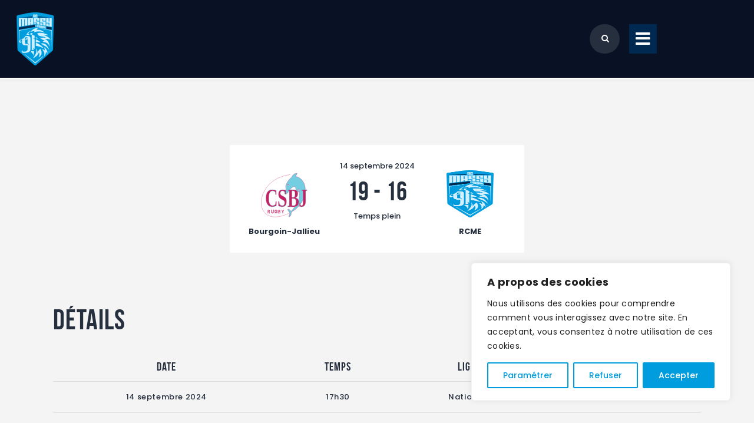

--- FILE ---
content_type: text/html; charset=UTF-8
request_url: https://www.rcmessonne.com/sport-event/rcme-vs-bourgoin-jallieu/
body_size: 32711
content:
<!DOCTYPE html>
<html lang="fr-FR" class="no-js
scheme_default										">
<head>
<meta charset="UTF-8">
<meta name="viewport" content="width=device-width, initial-scale=1, maximum-scale=1">
<meta name="format-detection" content="telephone=no">
<link rel="profile" href="//gmpg.org/xfn/11">
<link rel="pingback" href="https://www.rcmessonne.com/xmlrpc.php">
<title>Bourgoin-Jallieu vs RCME &#8211; RCME &#8211; Rugby Club Massy Essonne</title>
<meta name='robots' content='max-image-preview:large' />
<link rel='dns-prefetch' href='//fonts.googleapis.com' />
<link rel='dns-prefetch' href='//www.googletagmanager.com' />
<link rel="alternate" type="application/rss+xml" title="RCME - Rugby Club Massy Essonne &raquo; Flux" href="https://www.rcmessonne.com/feed/" />
<link rel="alternate" type="text/calendar" title="RCME - Rugby Club Massy Essonne &raquo; Flux iCal" href="https://www.rcmessonne.com/events/?ical=1" />
<link rel="alternate" title="oEmbed (JSON)" type="application/json+oembed" href="https://www.rcmessonne.com/wp-json/oembed/1.0/embed?url=https%3A%2F%2Fwww.rcmessonne.com%2F%3Fpost_type%3Dsp_event%26p%3D3914" />
<link rel="alternate" title="oEmbed (XML)" type="text/xml+oembed" href="https://www.rcmessonne.com/wp-json/oembed/1.0/embed?url=https%3A%2F%2Fwww.rcmessonne.com%2F%3Fpost_type%3Dsp_event%26p%3D3914&#038;format=xml" />
<meta property="og:url" content="https://www.rcmessonne.com/?post_type=sp_event&#038;p=3914 "/>
<meta property="og:title" content="Bourgoin-Jallieu vs RCME" />
<meta property="og:description" content="" />  
<meta property="og:type" content="article" /><style id='wp-img-auto-sizes-contain-inline-css' type='text/css'>
img:is([sizes=auto i],[sizes^="auto," i]){contain-intrinsic-size:3000px 1500px}
/*# sourceURL=wp-img-auto-sizes-contain-inline-css */
</style>
<style id='wp-emoji-styles-inline-css' type='text/css'>
img.wp-smiley, img.emoji {
display: inline !important;
border: none !important;
box-shadow: none !important;
height: 1em !important;
width: 1em !important;
margin: 0 0.07em !important;
vertical-align: -0.1em !important;
background: none !important;
padding: 0 !important;
}
/*# sourceURL=wp-emoji-styles-inline-css */
</style>
<!-- <link property="stylesheet" rel='stylesheet' id='wp-block-library-css' href='https://www.rcmessonne.com/wp-includes/css/dist/block-library/style.min.css?ver=838a83263c0f84f054c7bfe60ff6e082' type='text/css' media='all' /> -->
<link rel="stylesheet" type="text/css" href="//www.rcmessonne.com/wp-content/cache/wpfc-minified/lkwgqpon/djj8g.css" media="all"/>
<style id='classic-theme-styles-inline-css' type='text/css'>
/*! This file is auto-generated */
.wp-block-button__link{color:#fff;background-color:#32373c;border-radius:9999px;box-shadow:none;text-decoration:none;padding:calc(.667em + 2px) calc(1.333em + 2px);font-size:1.125em}.wp-block-file__button{background:#32373c;color:#fff;text-decoration:none}
/*# sourceURL=/wp-includes/css/classic-themes.min.css */
</style>
<!-- <link property="stylesheet" rel='stylesheet' id='jet-engine-frontend-css' href='https://www.rcmessonne.com/wp-content/plugins/jet-engine/assets/css/frontend.css?ver=3.7.7' type='text/css' media='all' /> -->
<link rel="stylesheet" type="text/css" href="//www.rcmessonne.com/wp-content/cache/wpfc-minified/frkcez3o/djixz.css" media="all"/>
<style id='global-styles-inline-css' type='text/css'>
:root{--wp--preset--aspect-ratio--square: 1;--wp--preset--aspect-ratio--4-3: 4/3;--wp--preset--aspect-ratio--3-4: 3/4;--wp--preset--aspect-ratio--3-2: 3/2;--wp--preset--aspect-ratio--2-3: 2/3;--wp--preset--aspect-ratio--16-9: 16/9;--wp--preset--aspect-ratio--9-16: 9/16;--wp--preset--color--black: #000000;--wp--preset--color--cyan-bluish-gray: #abb8c3;--wp--preset--color--white: #ffffff;--wp--preset--color--pale-pink: #f78da7;--wp--preset--color--vivid-red: #cf2e2e;--wp--preset--color--luminous-vivid-orange: #ff6900;--wp--preset--color--luminous-vivid-amber: #fcb900;--wp--preset--color--light-green-cyan: #7bdcb5;--wp--preset--color--vivid-green-cyan: #00d084;--wp--preset--color--pale-cyan-blue: #8ed1fc;--wp--preset--color--vivid-cyan-blue: #0693e3;--wp--preset--color--vivid-purple: #9b51e0;--wp--preset--color--bg-color: #ffffff;--wp--preset--color--bd-color: #e3e3e3;--wp--preset--color--text: #797e87;--wp--preset--color--text-dark: #262f3e;--wp--preset--color--text-light: #797e87;--wp--preset--color--text-link: #009cdd;--wp--preset--color--text-hover: #6ed0f4;--wp--preset--color--text-link-2: #002951;--wp--preset--color--text-hover-2: #003f77;--wp--preset--color--text-link-3: #0a0000;--wp--preset--color--text-hover-3: #424242;--wp--preset--gradient--vivid-cyan-blue-to-vivid-purple: linear-gradient(135deg,rgb(6,147,227) 0%,rgb(155,81,224) 100%);--wp--preset--gradient--light-green-cyan-to-vivid-green-cyan: linear-gradient(135deg,rgb(122,220,180) 0%,rgb(0,208,130) 100%);--wp--preset--gradient--luminous-vivid-amber-to-luminous-vivid-orange: linear-gradient(135deg,rgb(252,185,0) 0%,rgb(255,105,0) 100%);--wp--preset--gradient--luminous-vivid-orange-to-vivid-red: linear-gradient(135deg,rgb(255,105,0) 0%,rgb(207,46,46) 100%);--wp--preset--gradient--very-light-gray-to-cyan-bluish-gray: linear-gradient(135deg,rgb(238,238,238) 0%,rgb(169,184,195) 100%);--wp--preset--gradient--cool-to-warm-spectrum: linear-gradient(135deg,rgb(74,234,220) 0%,rgb(151,120,209) 20%,rgb(207,42,186) 40%,rgb(238,44,130) 60%,rgb(251,105,98) 80%,rgb(254,248,76) 100%);--wp--preset--gradient--blush-light-purple: linear-gradient(135deg,rgb(255,206,236) 0%,rgb(152,150,240) 100%);--wp--preset--gradient--blush-bordeaux: linear-gradient(135deg,rgb(254,205,165) 0%,rgb(254,45,45) 50%,rgb(107,0,62) 100%);--wp--preset--gradient--luminous-dusk: linear-gradient(135deg,rgb(255,203,112) 0%,rgb(199,81,192) 50%,rgb(65,88,208) 100%);--wp--preset--gradient--pale-ocean: linear-gradient(135deg,rgb(255,245,203) 0%,rgb(182,227,212) 50%,rgb(51,167,181) 100%);--wp--preset--gradient--electric-grass: linear-gradient(135deg,rgb(202,248,128) 0%,rgb(113,206,126) 100%);--wp--preset--gradient--midnight: linear-gradient(135deg,rgb(2,3,129) 0%,rgb(40,116,252) 100%);--wp--preset--font-size--small: 13px;--wp--preset--font-size--medium: 20px;--wp--preset--font-size--large: 36px;--wp--preset--font-size--x-large: 42px;--wp--preset--spacing--20: 0.44rem;--wp--preset--spacing--30: 0.67rem;--wp--preset--spacing--40: 1rem;--wp--preset--spacing--50: 1.5rem;--wp--preset--spacing--60: 2.25rem;--wp--preset--spacing--70: 3.38rem;--wp--preset--spacing--80: 5.06rem;--wp--preset--shadow--natural: 6px 6px 9px rgba(0, 0, 0, 0.2);--wp--preset--shadow--deep: 12px 12px 50px rgba(0, 0, 0, 0.4);--wp--preset--shadow--sharp: 6px 6px 0px rgba(0, 0, 0, 0.2);--wp--preset--shadow--outlined: 6px 6px 0px -3px rgb(255, 255, 255), 6px 6px rgb(0, 0, 0);--wp--preset--shadow--crisp: 6px 6px 0px rgb(0, 0, 0);}:where(.is-layout-flex){gap: 0.5em;}:where(.is-layout-grid){gap: 0.5em;}body .is-layout-flex{display: flex;}.is-layout-flex{flex-wrap: wrap;align-items: center;}.is-layout-flex > :is(*, div){margin: 0;}body .is-layout-grid{display: grid;}.is-layout-grid > :is(*, div){margin: 0;}:where(.wp-block-columns.is-layout-flex){gap: 2em;}:where(.wp-block-columns.is-layout-grid){gap: 2em;}:where(.wp-block-post-template.is-layout-flex){gap: 1.25em;}:where(.wp-block-post-template.is-layout-grid){gap: 1.25em;}.has-black-color{color: var(--wp--preset--color--black) !important;}.has-cyan-bluish-gray-color{color: var(--wp--preset--color--cyan-bluish-gray) !important;}.has-white-color{color: var(--wp--preset--color--white) !important;}.has-pale-pink-color{color: var(--wp--preset--color--pale-pink) !important;}.has-vivid-red-color{color: var(--wp--preset--color--vivid-red) !important;}.has-luminous-vivid-orange-color{color: var(--wp--preset--color--luminous-vivid-orange) !important;}.has-luminous-vivid-amber-color{color: var(--wp--preset--color--luminous-vivid-amber) !important;}.has-light-green-cyan-color{color: var(--wp--preset--color--light-green-cyan) !important;}.has-vivid-green-cyan-color{color: var(--wp--preset--color--vivid-green-cyan) !important;}.has-pale-cyan-blue-color{color: var(--wp--preset--color--pale-cyan-blue) !important;}.has-vivid-cyan-blue-color{color: var(--wp--preset--color--vivid-cyan-blue) !important;}.has-vivid-purple-color{color: var(--wp--preset--color--vivid-purple) !important;}.has-black-background-color{background-color: var(--wp--preset--color--black) !important;}.has-cyan-bluish-gray-background-color{background-color: var(--wp--preset--color--cyan-bluish-gray) !important;}.has-white-background-color{background-color: var(--wp--preset--color--white) !important;}.has-pale-pink-background-color{background-color: var(--wp--preset--color--pale-pink) !important;}.has-vivid-red-background-color{background-color: var(--wp--preset--color--vivid-red) !important;}.has-luminous-vivid-orange-background-color{background-color: var(--wp--preset--color--luminous-vivid-orange) !important;}.has-luminous-vivid-amber-background-color{background-color: var(--wp--preset--color--luminous-vivid-amber) !important;}.has-light-green-cyan-background-color{background-color: var(--wp--preset--color--light-green-cyan) !important;}.has-vivid-green-cyan-background-color{background-color: var(--wp--preset--color--vivid-green-cyan) !important;}.has-pale-cyan-blue-background-color{background-color: var(--wp--preset--color--pale-cyan-blue) !important;}.has-vivid-cyan-blue-background-color{background-color: var(--wp--preset--color--vivid-cyan-blue) !important;}.has-vivid-purple-background-color{background-color: var(--wp--preset--color--vivid-purple) !important;}.has-black-border-color{border-color: var(--wp--preset--color--black) !important;}.has-cyan-bluish-gray-border-color{border-color: var(--wp--preset--color--cyan-bluish-gray) !important;}.has-white-border-color{border-color: var(--wp--preset--color--white) !important;}.has-pale-pink-border-color{border-color: var(--wp--preset--color--pale-pink) !important;}.has-vivid-red-border-color{border-color: var(--wp--preset--color--vivid-red) !important;}.has-luminous-vivid-orange-border-color{border-color: var(--wp--preset--color--luminous-vivid-orange) !important;}.has-luminous-vivid-amber-border-color{border-color: var(--wp--preset--color--luminous-vivid-amber) !important;}.has-light-green-cyan-border-color{border-color: var(--wp--preset--color--light-green-cyan) !important;}.has-vivid-green-cyan-border-color{border-color: var(--wp--preset--color--vivid-green-cyan) !important;}.has-pale-cyan-blue-border-color{border-color: var(--wp--preset--color--pale-cyan-blue) !important;}.has-vivid-cyan-blue-border-color{border-color: var(--wp--preset--color--vivid-cyan-blue) !important;}.has-vivid-purple-border-color{border-color: var(--wp--preset--color--vivid-purple) !important;}.has-vivid-cyan-blue-to-vivid-purple-gradient-background{background: var(--wp--preset--gradient--vivid-cyan-blue-to-vivid-purple) !important;}.has-light-green-cyan-to-vivid-green-cyan-gradient-background{background: var(--wp--preset--gradient--light-green-cyan-to-vivid-green-cyan) !important;}.has-luminous-vivid-amber-to-luminous-vivid-orange-gradient-background{background: var(--wp--preset--gradient--luminous-vivid-amber-to-luminous-vivid-orange) !important;}.has-luminous-vivid-orange-to-vivid-red-gradient-background{background: var(--wp--preset--gradient--luminous-vivid-orange-to-vivid-red) !important;}.has-very-light-gray-to-cyan-bluish-gray-gradient-background{background: var(--wp--preset--gradient--very-light-gray-to-cyan-bluish-gray) !important;}.has-cool-to-warm-spectrum-gradient-background{background: var(--wp--preset--gradient--cool-to-warm-spectrum) !important;}.has-blush-light-purple-gradient-background{background: var(--wp--preset--gradient--blush-light-purple) !important;}.has-blush-bordeaux-gradient-background{background: var(--wp--preset--gradient--blush-bordeaux) !important;}.has-luminous-dusk-gradient-background{background: var(--wp--preset--gradient--luminous-dusk) !important;}.has-pale-ocean-gradient-background{background: var(--wp--preset--gradient--pale-ocean) !important;}.has-electric-grass-gradient-background{background: var(--wp--preset--gradient--electric-grass) !important;}.has-midnight-gradient-background{background: var(--wp--preset--gradient--midnight) !important;}.has-small-font-size{font-size: var(--wp--preset--font-size--small) !important;}.has-medium-font-size{font-size: var(--wp--preset--font-size--medium) !important;}.has-large-font-size{font-size: var(--wp--preset--font-size--large) !important;}.has-x-large-font-size{font-size: var(--wp--preset--font-size--x-large) !important;}
:where(.wp-block-post-template.is-layout-flex){gap: 1.25em;}:where(.wp-block-post-template.is-layout-grid){gap: 1.25em;}
:where(.wp-block-term-template.is-layout-flex){gap: 1.25em;}:where(.wp-block-term-template.is-layout-grid){gap: 1.25em;}
:where(.wp-block-columns.is-layout-flex){gap: 2em;}:where(.wp-block-columns.is-layout-grid){gap: 2em;}
:root :where(.wp-block-pullquote){font-size: 1.5em;line-height: 1.6;}
/*# sourceURL=global-styles-inline-css */
</style>
<!-- <link property="stylesheet" rel='stylesheet' id='contact-form-7-css' href='https://www.rcmessonne.com/wp-content/plugins/contact-form-7/includes/css/styles.css?ver=6.1.4' type='text/css' media='all' /> -->
<!-- <link property="stylesheet" rel='stylesheet' id='esg-plugin-settings-css' href='https://www.rcmessonne.com/wp-content/plugins/essential-grid/public/assets/css/settings.css?ver=3.0.17.1' type='text/css' media='all' /> -->
<!-- <link property="stylesheet" rel='stylesheet' id='tp-fontello-css' href='https://www.rcmessonne.com/wp-content/plugins/essential-grid/public/assets/font/fontello/css/fontello.css?ver=3.0.17.1' type='text/css' media='all' /> -->
<!-- <link property="stylesheet" rel='stylesheet' id='dashicons-css' href='https://www.rcmessonne.com/wp-includes/css/dashicons.min.css?ver=838a83263c0f84f054c7bfe60ff6e082' type='text/css' media='all' /> -->
<!-- <link property="stylesheet" rel='stylesheet' id='sportspress-general-css' href='//www.rcmessonne.com/wp-content/plugins/sportspress-pro/includes/sportspress/assets/css/sportspress.css?ver=2.7.16' type='text/css' media='all' /> -->
<!-- <link property="stylesheet" rel='stylesheet' id='sportspress-icons-css' href='//www.rcmessonne.com/wp-content/plugins/sportspress-pro/includes/sportspress/assets/css/icons.css?ver=2.7' type='text/css' media='all' /> -->
<link rel="stylesheet" type="text/css" href="//www.rcmessonne.com/wp-content/cache/wpfc-minified/lks6fbge/djixz.css" media="all"/>
<link property="stylesheet" rel='stylesheet' id='sportspress-roboto-css' href='//fonts.googleapis.com/css?family=Roboto%3A400%2C500&#038;subset=cyrillic%2Ccyrillic-ext%2Cgreek%2Cgreek-ext%2Clatin-ext%2Cvietnamese&#038;ver=2.7' type='text/css' media='all' />
<!-- <link property="stylesheet" rel='stylesheet' id='sportspress-style-css' href='//www.rcmessonne.com/wp-content/plugins/sportspress-pro/includes/sportspress/assets/css/sportspress-style.css?ver=2.7' type='text/css' media='all' /> -->
<!-- <link property="stylesheet" rel='stylesheet' id='sportspress-style-ltr-css' href='//www.rcmessonne.com/wp-content/plugins/sportspress-pro/includes/sportspress/assets/css/sportspress-style-ltr.css?ver=2.7' type='text/css' media='all' /> -->
<!-- <link property="stylesheet" rel='stylesheet' id='trx_addons-icons-css' href='https://www.rcmessonne.com/wp-content/plugins/trx_addons/css/font-icons/css/trx_addons_icons.css' type='text/css' media='all' /> -->
<!-- <link property="stylesheet" rel='stylesheet' id='jquery-swiper-css' href='https://www.rcmessonne.com/wp-content/plugins/trx_addons/js/swiper/swiper.min.css' type='text/css' media='all' /> -->
<!-- <link property="stylesheet" rel='stylesheet' id='magnific-popup-css' href='https://www.rcmessonne.com/wp-content/plugins/trx_addons/js/magnific/magnific-popup.min.css' type='text/css' media='all' /> -->
<!-- <link property="stylesheet" rel='stylesheet' id='trx_addons-css' href='https://www.rcmessonne.com/wp-content/plugins/trx_addons/css/__styles.css' type='text/css' media='all' /> -->
<!-- <link property="stylesheet" rel='stylesheet' id='trx_addons-animation-css' href='https://www.rcmessonne.com/wp-content/plugins/trx_addons/css/trx_addons.animation.css' type='text/css' media='all' /> -->
<!-- <link property="stylesheet" rel='stylesheet' id='tribe-events-v2-single-skeleton-css' href='https://www.rcmessonne.com/wp-content/plugins/the-events-calendar/build/css/tribe-events-single-skeleton.css?ver=6.15.14' type='text/css' media='all' /> -->
<!-- <link property="stylesheet" rel='stylesheet' id='tribe-events-v2-single-skeleton-full-css' href='https://www.rcmessonne.com/wp-content/plugins/the-events-calendar/build/css/tribe-events-single-full.css?ver=6.15.14' type='text/css' media='all' /> -->
<!-- <link property="stylesheet" rel='stylesheet' id='tec-events-elementor-widgets-base-styles-css' href='https://www.rcmessonne.com/wp-content/plugins/the-events-calendar/build/css/integrations/plugins/elementor/widgets/widget-base.css?ver=6.15.14' type='text/css' media='all' /> -->
<!-- <link property="stylesheet" rel='stylesheet' id='fcunited-parent-style-css' href='https://www.rcmessonne.com/wp-content/themes/fcunited/style.css?ver=838a83263c0f84f054c7bfe60ff6e082' type='text/css' media='all' /> -->
<!-- <link property="stylesheet" rel='stylesheet' id='jet-blocks-css' href='https://www.rcmessonne.com/wp-content/uploads/elementor/css/custom-jet-blocks.css?ver=1.3.20.1' type='text/css' media='all' /> -->
<!-- <link property="stylesheet" rel='stylesheet' id='elementor-icons-css' href='https://www.rcmessonne.com/wp-content/plugins/elementor/assets/lib/eicons/css/elementor-icons.min.css?ver=5.45.0' type='text/css' media='all' /> -->
<!-- <link property="stylesheet" rel='stylesheet' id='elementor-frontend-css' href='https://www.rcmessonne.com/wp-content/plugins/elementor/assets/css/frontend.min.css?ver=3.34.1' type='text/css' media='all' /> -->
<link rel="stylesheet" type="text/css" href="//www.rcmessonne.com/wp-content/cache/wpfc-minified/9lzvd1m9/djj8g.css" media="all"/>
<link property="stylesheet" rel='stylesheet' id='elementor-post-62-css' href='https://www.rcmessonne.com/wp-content/uploads/elementor/css/post-62.css?ver=1768347745' type='text/css' media='all' />
<!-- <link property="stylesheet" rel='stylesheet' id='jet-blog-css' href='https://www.rcmessonne.com/wp-content/plugins/jet-blog/assets/css/jet-blog.css?ver=2.4.7' type='text/css' media='all' /> -->
<!-- <link property="stylesheet" rel='stylesheet' id='jet-tabs-frontend-css' href='https://www.rcmessonne.com/wp-content/plugins/jet-tabs/assets/css/jet-tabs-frontend.css?ver=2.2.11' type='text/css' media='all' /> -->
<!-- <link property="stylesheet" rel='stylesheet' id='jet-tricks-frontend-css' href='https://www.rcmessonne.com/wp-content/plugins/jet-tricks/assets/css/jet-tricks-frontend.css?ver=1.5.8' type='text/css' media='all' /> -->
<!-- <link property="stylesheet" rel='stylesheet' id='elementor-gf-local-roboto-css' href='https://www.rcmessonne.com/wp-content/uploads/elementor/google-fonts/css/roboto.css?ver=1742254959' type='text/css' media='all' /> -->
<!-- <link property="stylesheet" rel='stylesheet' id='elementor-gf-local-robotoslab-css' href='https://www.rcmessonne.com/wp-content/uploads/elementor/google-fonts/css/robotoslab.css?ver=1742254964' type='text/css' media='all' /> -->
<!-- <link property="stylesheet" rel='stylesheet' id='font-awesome-all-css' href='https://www.rcmessonne.com/wp-content/plugins/jet-menu/assets/public/lib/font-awesome/css/all.min.css?ver=5.12.0' type='text/css' media='all' /> -->
<!-- <link property="stylesheet" rel='stylesheet' id='font-awesome-v4-shims-css' href='https://www.rcmessonne.com/wp-content/plugins/jet-menu/assets/public/lib/font-awesome/css/v4-shims.min.css?ver=5.12.0' type='text/css' media='all' /> -->
<!-- <link property="stylesheet" rel='stylesheet' id='jet-menu-public-styles-css' href='https://www.rcmessonne.com/wp-content/plugins/jet-menu/assets/public/css/public.css?ver=2.4.16' type='text/css' media='all' /> -->
<!-- <link property="stylesheet" rel='stylesheet' id='jet-menu-general-css' href='https://www.rcmessonne.com/wp-content/uploads/jet-menu/jet-menu-general.css?ver=1707213260' type='text/css' media='all' /> -->
<!-- <link property="stylesheet" rel='stylesheet' id='jet-popup-frontend-css' href='https://www.rcmessonne.com/wp-content/plugins/jet-popup/assets/css/jet-popup-frontend.css?ver=2.0.19' type='text/css' media='all' /> -->
<!-- <link property="stylesheet" rel='stylesheet' id='jet-theme-core-frontend-styles-css' href='https://www.rcmessonne.com/wp-content/plugins/jet-theme-core/assets/css/frontend.css?ver=2.3.0.3' type='text/css' media='all' /> -->
<!-- <link property="stylesheet" rel='stylesheet' id='jquery-chosen-css' href='https://www.rcmessonne.com/wp-content/plugins/jet-search/assets/lib/chosen/chosen.min.css?ver=1.8.7' type='text/css' media='all' /> -->
<!-- <link property="stylesheet" rel='stylesheet' id='jet-search-css' href='https://www.rcmessonne.com/wp-content/plugins/jet-search/assets/css/jet-search.css?ver=3.5.14' type='text/css' media='all' /> -->
<!-- <link property="stylesheet" rel='stylesheet' id='fcunited-font-BebasNeue-css' href='https://www.rcmessonne.com/wp-content/themes/fcunited/css/font-face/BebasNeue/stylesheet.css' type='text/css' media='all' /> -->
<link rel="stylesheet" type="text/css" href="//www.rcmessonne.com/wp-content/cache/wpfc-minified/jonzjvsn/djj8g.css" media="all"/>
<link property="stylesheet" rel='stylesheet' id='fcunited-font-google_fonts-css' href='https://fonts.googleapis.com/css?family=Poppins:100,100i,200,200i,300,300i,400,400i,500,500i,600,600i,700,700i,800&#038;subset=latin,latin-ext' type='text/css' media='all' />
<!-- <link property="stylesheet" rel='stylesheet' id='fontello-style-css' href='https://www.rcmessonne.com/wp-content/themes/fcunited/css/font-icons/css/fontello.css' type='text/css' media='all' /> -->
<!-- <link property="stylesheet" rel='stylesheet' id='fcunited-main-css' href='https://www.rcmessonne.com/wp-content/themes/fcunited/style.css' type='text/css' media='all' /> -->
<link rel="stylesheet" type="text/css" href="//www.rcmessonne.com/wp-content/cache/wpfc-minified/kdhd3qcn/djj8g.css" media="all"/>
<style id='fcunited-main-inline-css' type='text/css'>
.post-navigation .nav-next a .nav-arrow { background-color: rgba(128,128,128,0.05); border-color:rgba(128,128,128,0.1); }.post-navigation .nav-next a .nav-arrow:after { top: 0; opacity: 1; }
/*# sourceURL=fcunited-main-inline-css */
</style>
<!-- <link property="stylesheet" rel='stylesheet' id='fcunited-plugins-css' href='https://www.rcmessonne.com/wp-content/themes/fcunited/css/__plugins.css' type='text/css' media='all' /> -->
<!-- <link property="stylesheet" rel='stylesheet' id='fcunited-custom-css' href='https://www.rcmessonne.com/wp-content/themes/fcunited/css/__custom.css' type='text/css' media='all' /> -->
<!-- <link property="stylesheet" rel='stylesheet' id='fcunited-color-default-css' href='https://www.rcmessonne.com/wp-content/themes/fcunited/css/__colors-default.css' type='text/css' media='all' /> -->
<!-- <link property="stylesheet" rel='stylesheet' id='fcunited-color-dark-css' href='https://www.rcmessonne.com/wp-content/themes/fcunited/css/__colors-dark.css' type='text/css' media='all' /> -->
<!-- <link property="stylesheet" rel='stylesheet' id='fcunited-color-alter-css' href='https://www.rcmessonne.com/wp-content/themes/fcunited/css/__colors-alter.css' type='text/css' media='all' /> -->
<!-- <link property="stylesheet" rel='stylesheet' id='mediaelement-css' href='https://www.rcmessonne.com/wp-includes/js/mediaelement/mediaelementplayer-legacy.min.css?ver=4.2.17' type='text/css' media='all' /> -->
<!-- <link property="stylesheet" rel='stylesheet' id='wp-mediaelement-css' href='https://www.rcmessonne.com/wp-includes/js/mediaelement/wp-mediaelement.min.css?ver=838a83263c0f84f054c7bfe60ff6e082' type='text/css' media='all' /> -->
<!-- <link property="stylesheet" rel='stylesheet' id='fcunited-skin-default-css' href='https://www.rcmessonne.com/wp-content/themes/fcunited/skins/default/skin.css' type='text/css' media='all' /> -->
<!-- <link property="stylesheet" rel='stylesheet' id='fcunited-child-css' href='https://www.rcmessonne.com/wp-content/themes/fcunited-child/style.css' type='text/css' media='all' /> -->
<!-- <link property="stylesheet" rel='stylesheet' id='trx_addons-responsive-css' href='https://www.rcmessonne.com/wp-content/plugins/trx_addons/css/__responsive.css' type='text/css' media='all' /> -->
<!-- <link property="stylesheet" rel='stylesheet' id='fcunited-responsive-css' href='https://www.rcmessonne.com/wp-content/themes/fcunited/css/__responsive.css' type='text/css' media='all' /> -->
<!-- <link property="stylesheet" rel='stylesheet' id='fcunited-skin-default-responsive-css' href='https://www.rcmessonne.com/wp-content/themes/fcunited/skins/default/skin-responsive.css' type='text/css' media='all' /> -->
<link rel="stylesheet" type="text/css" href="//www.rcmessonne.com/wp-content/cache/wpfc-minified/7l02sbpn/djj8g.css" media="all"/>
<style type="text/css"></style><script type="text/javascript" id="cookie-law-info-js-extra">
/* <![CDATA[ */
var _ckyConfig = {"_ipData":[],"_assetsURL":"https://www.rcmessonne.com/wp-content/plugins/cookie-law-info/lite/frontend/images/","_publicURL":"https://www.rcmessonne.com","_expiry":"365","_categories":[{"name":"N\u00e9cessaire","slug":"necessary","isNecessary":true,"ccpaDoNotSell":true,"cookies":[],"active":true,"defaultConsent":{"gdpr":true,"ccpa":true}},{"name":"Fonctionnel","slug":"functional","isNecessary":false,"ccpaDoNotSell":true,"cookies":[],"active":true,"defaultConsent":{"gdpr":false,"ccpa":false}},{"name":"Analyse","slug":"analytics","isNecessary":false,"ccpaDoNotSell":true,"cookies":[],"active":true,"defaultConsent":{"gdpr":false,"ccpa":false}},{"name":"Performance","slug":"performance","isNecessary":false,"ccpaDoNotSell":true,"cookies":[],"active":true,"defaultConsent":{"gdpr":false,"ccpa":false}},{"name":"Publicit\u00e9","slug":"advertisement","isNecessary":false,"ccpaDoNotSell":true,"cookies":[],"active":true,"defaultConsent":{"gdpr":false,"ccpa":false}}],"_activeLaw":"gdpr","_rootDomain":"","_block":"1","_showBanner":"1","_bannerConfig":{"settings":{"type":"box","preferenceCenterType":"popup","position":"bottom-right","applicableLaw":"gdpr"},"behaviours":{"reloadBannerOnAccept":false,"loadAnalyticsByDefault":false,"animations":{"onLoad":"animate","onHide":"sticky"}},"config":{"revisitConsent":{"status":true,"tag":"revisit-consent","position":"bottom-left","meta":{"url":"#"},"styles":{"background-color":"#009DDE"},"elements":{"title":{"type":"text","tag":"revisit-consent-title","status":true,"styles":{"color":"#0056a7"}}}},"preferenceCenter":{"toggle":{"status":true,"tag":"detail-category-toggle","type":"toggle","states":{"active":{"styles":{"background-color":"#1863DC"}},"inactive":{"styles":{"background-color":"#D0D5D2"}}}}},"categoryPreview":{"status":false,"toggle":{"status":true,"tag":"detail-category-preview-toggle","type":"toggle","states":{"active":{"styles":{"background-color":"#1863DC"}},"inactive":{"styles":{"background-color":"#D0D5D2"}}}}},"videoPlaceholder":{"status":true,"styles":{"background-color":"#000000","border-color":"#000000","color":"#ffffff"}},"readMore":{"status":false,"tag":"readmore-button","type":"link","meta":{"noFollow":true,"newTab":true},"styles":{"color":"#009DDE","background-color":"transparent","border-color":"transparent"}},"auditTable":{"status":true},"optOption":{"status":true,"toggle":{"status":true,"tag":"optout-option-toggle","type":"toggle","states":{"active":{"styles":{"background-color":"#1863dc"}},"inactive":{"styles":{"background-color":"#FFFFFF"}}}}}}},"_version":"3.3.4","_logConsent":"1","_tags":[{"tag":"accept-button","styles":{"color":"#FFFFFF","background-color":"#009DDE","border-color":"#009DDE"}},{"tag":"reject-button","styles":{"color":"#009DDE","background-color":"transparent","border-color":"#009DDE"}},{"tag":"settings-button","styles":{"color":"#009DDE","background-color":"transparent","border-color":"#009DDE"}},{"tag":"readmore-button","styles":{"color":"#009DDE","background-color":"transparent","border-color":"transparent"}},{"tag":"donotsell-button","styles":{"color":"#1863DC","background-color":"transparent","border-color":"transparent"}},{"tag":"accept-button","styles":{"color":"#FFFFFF","background-color":"#009DDE","border-color":"#009DDE"}},{"tag":"revisit-consent","styles":{"background-color":"#009DDE"}}],"_shortCodes":[{"key":"cky_readmore","content":"\u003Ca href=\"http://oxsbwmt.cluster030.hosting.ovh.net/politique-de-confidentialite-2/\" class=\"cky-policy\" aria-label=\"Politique de confidentialit\u00e9\" target=\"_blank\" rel=\"noopener\" data-cky-tag=\"readmore-button\"\u003EPolitique de confidentialit\u00e9\u003C/a\u003E","tag":"readmore-button","status":false,"attributes":{"rel":"nofollow","target":"_blank"}},{"key":"cky_show_desc","content":"\u003Cbutton class=\"cky-show-desc-btn\" data-cky-tag=\"show-desc-button\" aria-label=\"Plus\"\u003EPlus\u003C/button\u003E","tag":"show-desc-button","status":true,"attributes":[]},{"key":"cky_hide_desc","content":"\u003Cbutton class=\"cky-show-desc-btn\" data-cky-tag=\"hide-desc-button\" aria-label=\"Moins\"\u003EMoins\u003C/button\u003E","tag":"hide-desc-button","status":true,"attributes":[]},{"key":"cky_category_toggle_label","content":"[cky_{{status}}_category_label] [cky_preference_{{category_slug}}_title]","tag":"","status":true,"attributes":[]},{"key":"cky_enable_category_label","content":"Enable","tag":"","status":true,"attributes":[]},{"key":"cky_disable_category_label","content":"Disable","tag":"","status":true,"attributes":[]},{"key":"cky_video_placeholder","content":"\u003Cdiv class=\"video-placeholder-normal\" data-cky-tag=\"video-placeholder\" id=\"[UNIQUEID]\"\u003E\u003Cp class=\"video-placeholder-text-normal\" data-cky-tag=\"placeholder-title\"\u003EVeuillez accepter les cookies pour acc\u00e9der \u00e0 ce contenu\u003C/p\u003E\u003C/div\u003E","tag":"","status":true,"attributes":[]},{"key":"cky_enable_optout_label","content":"Enable","tag":"","status":true,"attributes":[]},{"key":"cky_disable_optout_label","content":"Disable","tag":"","status":true,"attributes":[]},{"key":"cky_optout_toggle_label","content":"[cky_{{status}}_optout_label] [cky_optout_option_title]","tag":"","status":true,"attributes":[]},{"key":"cky_optout_option_title","content":"Do Not Sell or Share My Personal Information","tag":"","status":true,"attributes":[]},{"key":"cky_optout_close_label","content":"Close","tag":"","status":true,"attributes":[]},{"key":"cky_preference_close_label","content":"Close","tag":"","status":true,"attributes":[]}],"_rtl":"","_language":"en","_providersToBlock":[]};
var _ckyStyles = {"css":".cky-overlay{background: #000000; opacity: 0.4; position: fixed; top: 0; left: 0; width: 100%; height: 100%; z-index: 99999999;}.cky-hide{display: none;}.cky-btn-revisit-wrapper{display: flex; align-items: center; justify-content: center; background: #0056a7; width: 45px; height: 45px; border-radius: 50%; position: fixed; z-index: 999999; cursor: pointer;}.cky-revisit-bottom-left{bottom: 15px; left: 15px;}.cky-revisit-bottom-right{bottom: 15px; right: 15px;}.cky-btn-revisit-wrapper .cky-btn-revisit{display: flex; align-items: center; justify-content: center; background: none; border: none; cursor: pointer; position: relative; margin: 0; padding: 0;}.cky-btn-revisit-wrapper .cky-btn-revisit img{max-width: fit-content; margin: 0; height: 30px; width: 30px;}.cky-revisit-bottom-left:hover::before{content: attr(data-tooltip); position: absolute; background: #4e4b66; color: #ffffff; left: calc(100% + 7px); font-size: 12px; line-height: 16px; width: max-content; padding: 4px 8px; border-radius: 4px;}.cky-revisit-bottom-left:hover::after{position: absolute; content: \"\"; border: 5px solid transparent; left: calc(100% + 2px); border-left-width: 0; border-right-color: #4e4b66;}.cky-revisit-bottom-right:hover::before{content: attr(data-tooltip); position: absolute; background: #4e4b66; color: #ffffff; right: calc(100% + 7px); font-size: 12px; line-height: 16px; width: max-content; padding: 4px 8px; border-radius: 4px;}.cky-revisit-bottom-right:hover::after{position: absolute; content: \"\"; border: 5px solid transparent; right: calc(100% + 2px); border-right-width: 0; border-left-color: #4e4b66;}.cky-revisit-hide{display: none;}.cky-consent-container{position: fixed; width: 440px; box-sizing: border-box; z-index: 9999999; border-radius: 6px;}.cky-consent-container .cky-consent-bar{background: #ffffff; border: 1px solid; padding: 20px 26px; box-shadow: 0 -1px 10px 0 #acabab4d; border-radius: 6px;}.cky-box-bottom-left{bottom: 40px; left: 40px;}.cky-box-bottom-right{bottom: 40px; right: 40px;}.cky-box-top-left{top: 40px; left: 40px;}.cky-box-top-right{top: 40px; right: 40px;}.cky-custom-brand-logo-wrapper .cky-custom-brand-logo{width: 100px; height: auto; margin: 0 0 12px 0;}.cky-notice .cky-title{color: #212121; font-weight: 700; font-size: 18px; line-height: 24px; margin: 0 0 12px 0;}.cky-notice-des *,.cky-preference-content-wrapper *,.cky-accordion-header-des *,.cky-gpc-wrapper .cky-gpc-desc *{font-size: 14px;}.cky-notice-des{color: #212121; font-size: 14px; line-height: 24px; font-weight: 400;}.cky-notice-des img{height: 25px; width: 25px;}.cky-consent-bar .cky-notice-des p,.cky-gpc-wrapper .cky-gpc-desc p,.cky-preference-body-wrapper .cky-preference-content-wrapper p,.cky-accordion-header-wrapper .cky-accordion-header-des p,.cky-cookie-des-table li div:last-child p{color: inherit; margin-top: 0; overflow-wrap: break-word;}.cky-notice-des P:last-child,.cky-preference-content-wrapper p:last-child,.cky-cookie-des-table li div:last-child p:last-child,.cky-gpc-wrapper .cky-gpc-desc p:last-child{margin-bottom: 0;}.cky-notice-des a.cky-policy,.cky-notice-des button.cky-policy{font-size: 14px; color: #1863dc; white-space: nowrap; cursor: pointer; background: transparent; border: 1px solid; text-decoration: underline;}.cky-notice-des button.cky-policy{padding: 0;}.cky-notice-des a.cky-policy:focus-visible,.cky-notice-des button.cky-policy:focus-visible,.cky-preference-content-wrapper .cky-show-desc-btn:focus-visible,.cky-accordion-header .cky-accordion-btn:focus-visible,.cky-preference-header .cky-btn-close:focus-visible,.cky-switch input[type=\"checkbox\"]:focus-visible,.cky-footer-wrapper a:focus-visible,.cky-btn:focus-visible{outline: 2px solid #1863dc; outline-offset: 2px;}.cky-btn:focus:not(:focus-visible),.cky-accordion-header .cky-accordion-btn:focus:not(:focus-visible),.cky-preference-content-wrapper .cky-show-desc-btn:focus:not(:focus-visible),.cky-btn-revisit-wrapper .cky-btn-revisit:focus:not(:focus-visible),.cky-preference-header .cky-btn-close:focus:not(:focus-visible),.cky-consent-bar .cky-banner-btn-close:focus:not(:focus-visible){outline: 0;}button.cky-show-desc-btn:not(:hover):not(:active){color: #1863dc; background: transparent;}button.cky-accordion-btn:not(:hover):not(:active),button.cky-banner-btn-close:not(:hover):not(:active),button.cky-btn-revisit:not(:hover):not(:active),button.cky-btn-close:not(:hover):not(:active){background: transparent;}.cky-consent-bar button:hover,.cky-modal.cky-modal-open button:hover,.cky-consent-bar button:focus,.cky-modal.cky-modal-open button:focus{text-decoration: none;}.cky-notice-btn-wrapper{display: flex; justify-content: flex-start; align-items: center; flex-wrap: wrap; margin-top: 16px;}.cky-notice-btn-wrapper .cky-btn{text-shadow: none; box-shadow: none;}.cky-btn{flex: auto; max-width: 100%; font-size: 14px; font-family: inherit; line-height: 24px; padding: 8px; font-weight: 500; margin: 0 8px 0 0; border-radius: 2px; cursor: pointer; text-align: center; text-transform: none; min-height: 0;}.cky-btn:hover{opacity: 0.8;}.cky-btn-customize{color: #1863dc; background: transparent; border: 2px solid #1863dc;}.cky-btn-reject{color: #1863dc; background: transparent; border: 2px solid #1863dc;}.cky-btn-accept{background: #1863dc; color: #ffffff; border: 2px solid #1863dc;}.cky-btn:last-child{margin-right: 0;}@media (max-width: 576px){.cky-box-bottom-left{bottom: 0; left: 0;}.cky-box-bottom-right{bottom: 0; right: 0;}.cky-box-top-left{top: 0; left: 0;}.cky-box-top-right{top: 0; right: 0;}}@media (max-width: 440px){.cky-box-bottom-left, .cky-box-bottom-right, .cky-box-top-left, .cky-box-top-right{width: 100%; max-width: 100%;}.cky-consent-container .cky-consent-bar{padding: 20px 0;}.cky-custom-brand-logo-wrapper, .cky-notice .cky-title, .cky-notice-des, .cky-notice-btn-wrapper{padding: 0 24px;}.cky-notice-des{max-height: 40vh; overflow-y: scroll;}.cky-notice-btn-wrapper{flex-direction: column; margin-top: 0;}.cky-btn{width: 100%; margin: 10px 0 0 0;}.cky-notice-btn-wrapper .cky-btn-customize{order: 2;}.cky-notice-btn-wrapper .cky-btn-reject{order: 3;}.cky-notice-btn-wrapper .cky-btn-accept{order: 1; margin-top: 16px;}}@media (max-width: 352px){.cky-notice .cky-title{font-size: 16px;}.cky-notice-des *{font-size: 12px;}.cky-notice-des, .cky-btn{font-size: 12px;}}.cky-modal.cky-modal-open{display: flex; visibility: visible; -webkit-transform: translate(-50%, -50%); -moz-transform: translate(-50%, -50%); -ms-transform: translate(-50%, -50%); -o-transform: translate(-50%, -50%); transform: translate(-50%, -50%); top: 50%; left: 50%; transition: all 1s ease;}.cky-modal{box-shadow: 0 32px 68px rgba(0, 0, 0, 0.3); margin: 0 auto; position: fixed; max-width: 100%; background: #ffffff; top: 50%; box-sizing: border-box; border-radius: 6px; z-index: 999999999; color: #212121; -webkit-transform: translate(-50%, 100%); -moz-transform: translate(-50%, 100%); -ms-transform: translate(-50%, 100%); -o-transform: translate(-50%, 100%); transform: translate(-50%, 100%); visibility: hidden; transition: all 0s ease;}.cky-preference-center{max-height: 79vh; overflow: hidden; width: 845px; overflow: hidden; flex: 1 1 0; display: flex; flex-direction: column; border-radius: 6px;}.cky-preference-header{display: flex; align-items: center; justify-content: space-between; padding: 22px 24px; border-bottom: 1px solid;}.cky-preference-header .cky-preference-title{font-size: 18px; font-weight: 700; line-height: 24px;}.cky-preference-header .cky-btn-close{margin: 0; cursor: pointer; vertical-align: middle; padding: 0; background: none; border: none; width: auto; height: auto; min-height: 0; line-height: 0; text-shadow: none; box-shadow: none;}.cky-preference-header .cky-btn-close img{margin: 0; height: 10px; width: 10px;}.cky-preference-body-wrapper{padding: 0 24px; flex: 1; overflow: auto; box-sizing: border-box;}.cky-preference-content-wrapper,.cky-gpc-wrapper .cky-gpc-desc{font-size: 14px; line-height: 24px; font-weight: 400; padding: 12px 0;}.cky-preference-content-wrapper{border-bottom: 1px solid;}.cky-preference-content-wrapper img{height: 25px; width: 25px;}.cky-preference-content-wrapper .cky-show-desc-btn{font-size: 14px; font-family: inherit; color: #1863dc; text-decoration: none; line-height: 24px; padding: 0; margin: 0; white-space: nowrap; cursor: pointer; background: transparent; border-color: transparent; text-transform: none; min-height: 0; text-shadow: none; box-shadow: none;}.cky-accordion-wrapper{margin-bottom: 10px;}.cky-accordion{border-bottom: 1px solid;}.cky-accordion:last-child{border-bottom: none;}.cky-accordion .cky-accordion-item{display: flex; margin-top: 10px;}.cky-accordion .cky-accordion-body{display: none;}.cky-accordion.cky-accordion-active .cky-accordion-body{display: block; padding: 0 22px; margin-bottom: 16px;}.cky-accordion-header-wrapper{cursor: pointer; width: 100%;}.cky-accordion-item .cky-accordion-header{display: flex; justify-content: space-between; align-items: center;}.cky-accordion-header .cky-accordion-btn{font-size: 16px; font-family: inherit; color: #212121; line-height: 24px; background: none; border: none; font-weight: 700; padding: 0; margin: 0; cursor: pointer; text-transform: none; min-height: 0; text-shadow: none; box-shadow: none;}.cky-accordion-header .cky-always-active{color: #008000; font-weight: 600; line-height: 24px; font-size: 14px;}.cky-accordion-header-des{font-size: 14px; line-height: 24px; margin: 10px 0 16px 0;}.cky-accordion-chevron{margin-right: 22px; position: relative; cursor: pointer;}.cky-accordion-chevron-hide{display: none;}.cky-accordion .cky-accordion-chevron i::before{content: \"\"; position: absolute; border-right: 1.4px solid; border-bottom: 1.4px solid; border-color: inherit; height: 6px; width: 6px; -webkit-transform: rotate(-45deg); -moz-transform: rotate(-45deg); -ms-transform: rotate(-45deg); -o-transform: rotate(-45deg); transform: rotate(-45deg); transition: all 0.2s ease-in-out; top: 8px;}.cky-accordion.cky-accordion-active .cky-accordion-chevron i::before{-webkit-transform: rotate(45deg); -moz-transform: rotate(45deg); -ms-transform: rotate(45deg); -o-transform: rotate(45deg); transform: rotate(45deg);}.cky-audit-table{background: #f4f4f4; border-radius: 6px;}.cky-audit-table .cky-empty-cookies-text{color: inherit; font-size: 12px; line-height: 24px; margin: 0; padding: 10px;}.cky-audit-table .cky-cookie-des-table{font-size: 12px; line-height: 24px; font-weight: normal; padding: 15px 10px; border-bottom: 1px solid; border-bottom-color: inherit; margin: 0;}.cky-audit-table .cky-cookie-des-table:last-child{border-bottom: none;}.cky-audit-table .cky-cookie-des-table li{list-style-type: none; display: flex; padding: 3px 0;}.cky-audit-table .cky-cookie-des-table li:first-child{padding-top: 0;}.cky-cookie-des-table li div:first-child{width: 100px; font-weight: 600; word-break: break-word; word-wrap: break-word;}.cky-cookie-des-table li div:last-child{flex: 1; word-break: break-word; word-wrap: break-word; margin-left: 8px;}.cky-footer-shadow{display: block; width: 100%; height: 40px; background: linear-gradient(180deg, rgba(255, 255, 255, 0) 0%, #ffffff 100%); position: absolute; bottom: calc(100% - 1px);}.cky-footer-wrapper{position: relative;}.cky-prefrence-btn-wrapper{display: flex; flex-wrap: wrap; align-items: center; justify-content: center; padding: 22px 24px; border-top: 1px solid;}.cky-prefrence-btn-wrapper .cky-btn{flex: auto; max-width: 100%; text-shadow: none; box-shadow: none;}.cky-btn-preferences{color: #1863dc; background: transparent; border: 2px solid #1863dc;}.cky-preference-header,.cky-preference-body-wrapper,.cky-preference-content-wrapper,.cky-accordion-wrapper,.cky-accordion,.cky-accordion-wrapper,.cky-footer-wrapper,.cky-prefrence-btn-wrapper{border-color: inherit;}@media (max-width: 845px){.cky-modal{max-width: calc(100% - 16px);}}@media (max-width: 576px){.cky-modal{max-width: 100%;}.cky-preference-center{max-height: 100vh;}.cky-prefrence-btn-wrapper{flex-direction: column;}.cky-accordion.cky-accordion-active .cky-accordion-body{padding-right: 0;}.cky-prefrence-btn-wrapper .cky-btn{width: 100%; margin: 10px 0 0 0;}.cky-prefrence-btn-wrapper .cky-btn-reject{order: 3;}.cky-prefrence-btn-wrapper .cky-btn-accept{order: 1; margin-top: 0;}.cky-prefrence-btn-wrapper .cky-btn-preferences{order: 2;}}@media (max-width: 425px){.cky-accordion-chevron{margin-right: 15px;}.cky-notice-btn-wrapper{margin-top: 0;}.cky-accordion.cky-accordion-active .cky-accordion-body{padding: 0 15px;}}@media (max-width: 352px){.cky-preference-header .cky-preference-title{font-size: 16px;}.cky-preference-header{padding: 16px 24px;}.cky-preference-content-wrapper *, .cky-accordion-header-des *{font-size: 12px;}.cky-preference-content-wrapper, .cky-preference-content-wrapper .cky-show-more, .cky-accordion-header .cky-always-active, .cky-accordion-header-des, .cky-preference-content-wrapper .cky-show-desc-btn, .cky-notice-des a.cky-policy{font-size: 12px;}.cky-accordion-header .cky-accordion-btn{font-size: 14px;}}.cky-switch{display: flex;}.cky-switch input[type=\"checkbox\"]{position: relative; width: 44px; height: 24px; margin: 0; background: #d0d5d2; -webkit-appearance: none; border-radius: 50px; cursor: pointer; outline: 0; border: none; top: 0;}.cky-switch input[type=\"checkbox\"]:checked{background: #1863dc;}.cky-switch input[type=\"checkbox\"]:before{position: absolute; content: \"\"; height: 20px; width: 20px; left: 2px; bottom: 2px; border-radius: 50%; background-color: white; -webkit-transition: 0.4s; transition: 0.4s; margin: 0;}.cky-switch input[type=\"checkbox\"]:after{display: none;}.cky-switch input[type=\"checkbox\"]:checked:before{-webkit-transform: translateX(20px); -ms-transform: translateX(20px); transform: translateX(20px);}@media (max-width: 425px){.cky-switch input[type=\"checkbox\"]{width: 38px; height: 21px;}.cky-switch input[type=\"checkbox\"]:before{height: 17px; width: 17px;}.cky-switch input[type=\"checkbox\"]:checked:before{-webkit-transform: translateX(17px); -ms-transform: translateX(17px); transform: translateX(17px);}}.cky-consent-bar .cky-banner-btn-close{position: absolute; right: 9px; top: 5px; background: none; border: none; cursor: pointer; padding: 0; margin: 0; min-height: 0; line-height: 0; height: auto; width: auto; text-shadow: none; box-shadow: none;}.cky-consent-bar .cky-banner-btn-close img{height: 9px; width: 9px; margin: 0;}.cky-notice-group{font-size: 14px; line-height: 24px; font-weight: 400; color: #212121;}.cky-notice-btn-wrapper .cky-btn-do-not-sell{font-size: 14px; line-height: 24px; padding: 6px 0; margin: 0; font-weight: 500; background: none; border-radius: 2px; border: none; cursor: pointer; text-align: left; color: #1863dc; background: transparent; border-color: transparent; box-shadow: none; text-shadow: none;}.cky-consent-bar .cky-banner-btn-close:focus-visible,.cky-notice-btn-wrapper .cky-btn-do-not-sell:focus-visible,.cky-opt-out-btn-wrapper .cky-btn:focus-visible,.cky-opt-out-checkbox-wrapper input[type=\"checkbox\"].cky-opt-out-checkbox:focus-visible{outline: 2px solid #1863dc; outline-offset: 2px;}@media (max-width: 440px){.cky-consent-container{width: 100%;}}@media (max-width: 352px){.cky-notice-des a.cky-policy, .cky-notice-btn-wrapper .cky-btn-do-not-sell{font-size: 12px;}}.cky-opt-out-wrapper{padding: 12px 0;}.cky-opt-out-wrapper .cky-opt-out-checkbox-wrapper{display: flex; align-items: center;}.cky-opt-out-checkbox-wrapper .cky-opt-out-checkbox-label{font-size: 16px; font-weight: 700; line-height: 24px; margin: 0 0 0 12px; cursor: pointer;}.cky-opt-out-checkbox-wrapper input[type=\"checkbox\"].cky-opt-out-checkbox{background-color: #ffffff; border: 1px solid black; width: 20px; height: 18.5px; margin: 0; -webkit-appearance: none; position: relative; display: flex; align-items: center; justify-content: center; border-radius: 2px; cursor: pointer;}.cky-opt-out-checkbox-wrapper input[type=\"checkbox\"].cky-opt-out-checkbox:checked{background-color: #1863dc; border: none;}.cky-opt-out-checkbox-wrapper input[type=\"checkbox\"].cky-opt-out-checkbox:checked::after{left: 6px; bottom: 4px; width: 7px; height: 13px; border: solid #ffffff; border-width: 0 3px 3px 0; border-radius: 2px; -webkit-transform: rotate(45deg); -ms-transform: rotate(45deg); transform: rotate(45deg); content: \"\"; position: absolute; box-sizing: border-box;}.cky-opt-out-checkbox-wrapper.cky-disabled .cky-opt-out-checkbox-label,.cky-opt-out-checkbox-wrapper.cky-disabled input[type=\"checkbox\"].cky-opt-out-checkbox{cursor: no-drop;}.cky-gpc-wrapper{margin: 0 0 0 32px;}.cky-footer-wrapper .cky-opt-out-btn-wrapper{display: flex; flex-wrap: wrap; align-items: center; justify-content: center; padding: 22px 24px;}.cky-opt-out-btn-wrapper .cky-btn{flex: auto; max-width: 100%; text-shadow: none; box-shadow: none;}.cky-opt-out-btn-wrapper .cky-btn-cancel{border: 1px solid #dedfe0; background: transparent; color: #858585;}.cky-opt-out-btn-wrapper .cky-btn-confirm{background: #1863dc; color: #ffffff; border: 1px solid #1863dc;}@media (max-width: 352px){.cky-opt-out-checkbox-wrapper .cky-opt-out-checkbox-label{font-size: 14px;}.cky-gpc-wrapper .cky-gpc-desc, .cky-gpc-wrapper .cky-gpc-desc *{font-size: 12px;}.cky-opt-out-checkbox-wrapper input[type=\"checkbox\"].cky-opt-out-checkbox{width: 16px; height: 16px;}.cky-opt-out-checkbox-wrapper input[type=\"checkbox\"].cky-opt-out-checkbox:checked::after{left: 5px; bottom: 4px; width: 3px; height: 9px;}.cky-gpc-wrapper{margin: 0 0 0 28px;}}.video-placeholder-youtube{background-size: 100% 100%; background-position: center; background-repeat: no-repeat; background-color: #b2b0b059; position: relative; display: flex; align-items: center; justify-content: center; max-width: 100%;}.video-placeholder-text-youtube{text-align: center; align-items: center; padding: 10px 16px; background-color: #000000cc; color: #ffffff; border: 1px solid; border-radius: 2px; cursor: pointer;}.video-placeholder-normal{background-image: url(\"/wp-content/plugins/cookie-law-info/lite/frontend/images/placeholder.svg\"); background-size: 80px; background-position: center; background-repeat: no-repeat; background-color: #b2b0b059; position: relative; display: flex; align-items: flex-end; justify-content: center; max-width: 100%;}.video-placeholder-text-normal{align-items: center; padding: 10px 16px; text-align: center; border: 1px solid; border-radius: 2px; cursor: pointer;}.cky-rtl{direction: rtl; text-align: right;}.cky-rtl .cky-banner-btn-close{left: 9px; right: auto;}.cky-rtl .cky-notice-btn-wrapper .cky-btn:last-child{margin-right: 8px;}.cky-rtl .cky-notice-btn-wrapper .cky-btn:first-child{margin-right: 0;}.cky-rtl .cky-notice-btn-wrapper{margin-left: 0; margin-right: 15px;}.cky-rtl .cky-prefrence-btn-wrapper .cky-btn{margin-right: 8px;}.cky-rtl .cky-prefrence-btn-wrapper .cky-btn:first-child{margin-right: 0;}.cky-rtl .cky-accordion .cky-accordion-chevron i::before{border: none; border-left: 1.4px solid; border-top: 1.4px solid; left: 12px;}.cky-rtl .cky-accordion.cky-accordion-active .cky-accordion-chevron i::before{-webkit-transform: rotate(-135deg); -moz-transform: rotate(-135deg); -ms-transform: rotate(-135deg); -o-transform: rotate(-135deg); transform: rotate(-135deg);}@media (max-width: 768px){.cky-rtl .cky-notice-btn-wrapper{margin-right: 0;}}@media (max-width: 576px){.cky-rtl .cky-notice-btn-wrapper .cky-btn:last-child{margin-right: 0;}.cky-rtl .cky-prefrence-btn-wrapper .cky-btn{margin-right: 0;}.cky-rtl .cky-accordion.cky-accordion-active .cky-accordion-body{padding: 0 22px 0 0;}}@media (max-width: 425px){.cky-rtl .cky-accordion.cky-accordion-active .cky-accordion-body{padding: 0 15px 0 0;}}.cky-rtl .cky-opt-out-btn-wrapper .cky-btn{margin-right: 12px;}.cky-rtl .cky-opt-out-btn-wrapper .cky-btn:first-child{margin-right: 0;}.cky-rtl .cky-opt-out-checkbox-wrapper .cky-opt-out-checkbox-label{margin: 0 12px 0 0;}"};
//# sourceURL=cookie-law-info-js-extra
/* ]]> */
</script>
<script type="text/javascript" src="https://www.rcmessonne.com/wp-content/plugins/cookie-law-info/lite/frontend/js/script.min.js?ver=3.3.4" id="cookie-law-info-js"></script>
<script type="text/javascript" src="https://www.rcmessonne.com/wp-includes/js/jquery/jquery.min.js?ver=3.7.1" id="jquery-core-js"></script>
<script type="text/javascript" src="https://www.rcmessonne.com/wp-includes/js/jquery/jquery-migrate.min.js?ver=3.4.1" id="jquery-migrate-js"></script>
<script type="text/javascript" src="https://www.rcmessonne.com/wp-includes/js/imagesloaded.min.js?ver=838a83263c0f84f054c7bfe60ff6e082" id="imagesLoaded-js"></script>
<link rel="https://api.w.org/" href="https://www.rcmessonne.com/wp-json/" /><link rel="alternate" title="JSON" type="application/json" href="https://www.rcmessonne.com/wp-json/wp/v2/events/3914" /><link rel="EditURI" type="application/rsd+xml" title="RSD" href="https://www.rcmessonne.com/xmlrpc.php?rsd" />
<style id="cky-style-inline">[data-cky-tag]{visibility:hidden;}</style><meta name="generator" content="Site Kit by Google 1.170.0" /><meta name="tec-api-version" content="v1"><meta name="tec-api-origin" content="https://www.rcmessonne.com"><link rel="alternate" href="https://www.rcmessonne.com/wp-json/tribe/events/v1/" /><meta name="generator" content="Elementor 3.34.1; features: additional_custom_breakpoints; settings: css_print_method-external, google_font-enabled, font_display-swap">
<style>
.e-con.e-parent:nth-of-type(n+4):not(.e-lazyloaded):not(.e-no-lazyload),
.e-con.e-parent:nth-of-type(n+4):not(.e-lazyloaded):not(.e-no-lazyload) * {
background-image: none !important;
}
@media screen and (max-height: 1024px) {
.e-con.e-parent:nth-of-type(n+3):not(.e-lazyloaded):not(.e-no-lazyload),
.e-con.e-parent:nth-of-type(n+3):not(.e-lazyloaded):not(.e-no-lazyload) * {
background-image: none !important;
}
}
@media screen and (max-height: 640px) {
.e-con.e-parent:nth-of-type(n+2):not(.e-lazyloaded):not(.e-no-lazyload),
.e-con.e-parent:nth-of-type(n+2):not(.e-lazyloaded):not(.e-no-lazyload) * {
background-image: none !important;
}
}
</style>
<meta name="theme-color" content="#FFFFFF">
<link rel="icon" href="https://www.rcmessonne.com/wp-content/uploads/2023/03/cropped-RCME-favicon-32x32.png" sizes="32x32" />
<link rel="icon" href="https://www.rcmessonne.com/wp-content/uploads/2023/03/cropped-RCME-favicon-192x192.png" sizes="192x192" />
<link rel="apple-touch-icon" href="https://www.rcmessonne.com/wp-content/uploads/2023/03/cropped-RCME-favicon-180x180.png" />
<meta name="msapplication-TileImage" content="https://www.rcmessonne.com/wp-content/uploads/2023/03/cropped-RCME-favicon-270x270.png" />
<style type="text/css" id="wp-custom-css">
.scheme_dark .sc_button_default, .scheme_dark .sc_button:not(.sc_button_simple):not(.sc_button_bordered):not(.sc_button_bg_image)  {
background-color: #009cdd !important;
}
.scheme_dark .sc_item_subtitle {
color: #009cdd !important;
}
.scheme_dark .extra-countdown.top-style .widget_title {
color: #009cdd !important;
}
.page-id-387 {
background-color: #ffffff !important;
}
</style>
<style type="text/css" id="trx_addons-inline-styles-inline-css">.fcunited_inline_837754246{background-color:#F4F4F4;}.trx_addons_inline_958968656 img{max-height:90px;}</style>
<style>.elementor-14 .elementor-element.elementor-element-5120a1ef > .elementor-container > .elementor-column > .elementor-widget-wrap{align-content:center;align-items:center;}.elementor-14 .elementor-element.elementor-element-5120a1ef{margin-top:0px;margin-bottom:1px;z-index:9999;}.elementor-14 .elementor-element.elementor-element-113536a{-ms-flex-pack:inherit;-webkit-justify-content:inherit;justify-content:inherit;}.elementor-14 .elementor-element.elementor-element-4992179 .logo_image{max-height:90px;}.elementor-14 .elementor-element.elementor-element-632a6cda{-ms-flex-pack:inherit;-webkit-justify-content:inherit;justify-content:inherit;}.elementor-14 .elementor-element.elementor-element-59c2e00 .jet-mobile-menu__toggle{background-color:#002951;padding:24% 24% 24% 24%;}.elementor-14 .elementor-element.elementor-element-59c2e00 .jet-mobile-menu__container .jet-mobile-menu__container-inner{background-color:#002951;background-image:url("https://www.rcmessonne.com/wp-content/uploads/2023/03/cropped-RCME-favicon-150x150.png");background-position:50% 2%;background-repeat:no-repeat;background-size:25% auto;border-style:none;padding:120px 0px 0px 0px;}.elementor-14 .elementor-element.elementor-element-59c2e00{width:var( --container-widget-width, 29% );max-width:29%;--container-widget-width:29%;--container-widget-flex-grow:0;}.elementor-14 .elementor-element.elementor-element-59c2e00 > .elementor-widget-container{margin:0px 0px 0px 0px;padding:0px 0px 0px 0px;}.jet-desktop-menu-active .elementor-14 .elementor-element.elementor-element-59c2e00 .jet-menu > .jet-menu-item{flex-grow:0;}.elementor-14 .elementor-element.elementor-element-59c2e00 .jet-mobile-menu__toggle .jet-mobile-menu__toggle-icon{color:#FFFFFF;}.elementor-14 .elementor-element.elementor-element-59c2e00 .jet-mobile-menu__toggle .jet-mobile-menu__toggle-icon i{font-size:28px;}.elementor-14 .elementor-element.elementor-element-59c2e00 .jet-mobile-menu__toggle .jet-mobile-menu__toggle-icon svg{width:28px;}.elementor-14 .elementor-element.elementor-element-59c2e00 .jet-mobile-menu__container .jet-mobile-menu__controls{padding:0% 5% 2% 4%;}.elementor-14 .elementor-element.elementor-element-59c2e00 .jet-mobile-menu__container .jet-mobile-menu__back i{color:#FFFFFF;font-size:20px;}.elementor-14 .elementor-element.elementor-element-59c2e00 .jet-mobile-menu__container .jet-mobile-menu__back svg{color:#FFFFFF;}.elementor-14 .elementor-element.elementor-element-59c2e00 .jet-mobile-menu__breadcrumbs .breadcrumb-label{color:var( --e-global-color-primary );font-family:"Bebas Neue", Sans-serif;font-size:22px;font-weight:400;}.elementor-14 .elementor-element.elementor-element-59c2e00 .jet-mobile-menu__breadcrumbs .breadcrumb-divider{color:#FFFFFF;}.elementor-14 .elementor-element.elementor-element-59c2e00 .jet-mobile-menu__breadcrumbs .breadcrumb-divider i{font-size:8px;}.elementor-14 .elementor-element.elementor-element-59c2e00 .jet-mobile-menu__breadcrumbs .breadcrumb-divider svg{width:8px;}.elementor-14 .elementor-element.elementor-element-59c2e00 .jet-mobile-menu__container{z-index:999;}.elementor-14 .elementor-element.elementor-element-59c2e00 .jet-mobile-menu-widget .jet-mobile-menu-cover{z-index:calc(999-1);}.elementor-14 .elementor-element.elementor-element-59c2e00 .jet-mobile-menu__item .jet-menu-icon{align-self:center;justify-content:center;}.elementor-14 .elementor-element.elementor-element-59c2e00 .jet-mobile-menu__item .jet-menu-label{font-family:"Bebas Neue", Sans-serif;font-size:24px;font-weight:400;text-transform:uppercase;color:#FFFFFF;}.elementor-14 .elementor-element.elementor-element-59c2e00 .jet-mobile-menu__item{padding:4% 0% 2% 6%;}.elementor-14 .elementor-element.elementor-element-59c2e00 .jet-mobile-menu__item .jet-menu-badge{align-self:flex-start;}.elementor-14 .elementor-element.elementor-element-59c2e00 .jet-mobile-menu__item .jet-dropdown-arrow i{font-size:20px;}.elementor-14 .elementor-element.elementor-element-59c2e00 .jet-mobile-menu__item .jet-dropdown-arrow svg{width:20px;}.elementor-14 .elementor-element.elementor-element-59c2e00 .jet-mobile-menu__item .jet-dropdown-arrow{color:#FFFFFF;}.elementor-14 .elementor-element.elementor-element-59c2e00 .jet-mobile-menu__item:hover .jet-menu-label{color:var( --e-global-color-primary );}.elementor-14 .elementor-element.elementor-element-59c2e00 .jet-mobile-menu__item.jet-mobile-menu__item--active .jet-menu-label{color:#002951;}.elementor-14 .elementor-element.elementor-element-59c2e00 .jet-mobile-menu__item.jet-mobile-menu__item--active{background-color:var( --e-global-color-primary );}.elementor-14 .elementor-element.elementor-element-e47b5a9{box-shadow:0px 3px 3px 0px rgba(0,0,0,0.08);}.elementor-14 .elementor-element.elementor-element-feb165e{-ms-flex-pack:inherit;-webkit-justify-content:inherit;justify-content:inherit;}@media(max-width:1024px){.elementor-14 .elementor-element.elementor-element-59c2e00 .jet-mobile-menu__container .jet-mobile-menu__container-inner{background-position:0% 0%;}}@media(max-width:1024px) and (min-width:768px){.elementor-14 .elementor-element.elementor-element-113536a{width:33%;}.elementor-14 .elementor-element.elementor-element-632a6cda{width:67%;}}@media(max-width:767px){.elementor-14 .elementor-element.elementor-element-113536a{width:70%;}.elementor-14 .elementor-element.elementor-element-632a6cda{width:30%;}.elementor-14 .elementor-element.elementor-element-59c2e00 .jet-mobile-menu__container .jet-mobile-menu__container-inner{background-position:0% 0%;}}</style>
<style>.elementor-10 .elementor-element.elementor-element-09bdb0e{-ms-flex-pack:inherit;-webkit-justify-content:inherit;justify-content:inherit;}.elementor-10 .elementor-element.elementor-element-f08c64c{--spacer-size:84px;}.elementor-10 .elementor-element.elementor-element-eabacc7{transition:background 0.3s, border 0.3s, border-radius 0.3s, box-shadow 0.3s;}.elementor-10 .elementor-element.elementor-element-eabacc7 > .elementor-background-overlay{transition:background 0.3s, border-radius 0.3s, opacity 0.3s;}.elementor-10 .elementor-element.elementor-element-19f2f15{-ms-flex-pack:inherit;-webkit-justify-content:inherit;justify-content:inherit;}.elementor-10 .elementor-element.elementor-element-fec6dfb > .elementor-widget-container{margin:0px 0px 0px -20px;padding:0px 0px 0px 0px;}.elementor-10 .elementor-element.elementor-element-fec6dfb .elementor-menu-toggle{margin-right:auto;}.elementor-10 .elementor-element.elementor-element-fec6dfb .elementor-nav-menu .elementor-item{font-size:16px;font-weight:600;}.elementor-10 .elementor-element.elementor-element-37347fb{-ms-flex-pack:inherit;-webkit-justify-content:inherit;justify-content:inherit;}.elementor-10 .elementor-element.elementor-element-d2de92f{--grid-template-columns:repeat(0, auto);--icon-size:18px;--grid-column-gap:5px;--grid-row-gap:0px;}.elementor-10 .elementor-element.elementor-element-d2de92f .elementor-widget-container{text-align:left;}.elementor-10 .elementor-element.elementor-element-d2de92f > .elementor-widget-container{margin:2% 0% 0% 0%;}.elementor-10 .elementor-element.elementor-element-d2de92f .elementor-social-icon{background-color:var( --e-global-color-primary );}.elementor-10 .elementor-element.elementor-element-d2de92f .elementor-social-icon i{color:#FFFFFF;}.elementor-10 .elementor-element.elementor-element-d2de92f .elementor-social-icon svg{fill:#FFFFFF;}.elementor-10 .elementor-element.elementor-element-54b219a{-ms-flex-pack:inherit;-webkit-justify-content:inherit;justify-content:inherit;}.elementor-10 .elementor-element.elementor-element-baba68a{--spacer-size:72px;}.elementor-10 .elementor-element.elementor-element-38e0052{--divider-border-style:solid;--divider-color:#262F3E;--divider-border-width:2px;}.elementor-10 .elementor-element.elementor-element-38e0052 .elementor-divider-separator{width:100%;}.elementor-10 .elementor-element.elementor-element-38e0052 .elementor-divider{padding-block-start:0px;padding-block-end:0px;}.elementor-10 .elementor-element.elementor-element-d85a5d0{--spacer-size:15px;}.elementor-10 .elementor-element.elementor-element-f03b730 > .elementor-container > .elementor-column > .elementor-widget-wrap{align-content:center;align-items:center;}.elementor-10 .elementor-element.elementor-element-1c99334{-ms-flex-pack:inherit;-webkit-justify-content:inherit;justify-content:inherit;}.elementor-10 .elementor-element.elementor-element-c6d692b{-ms-flex-pack:inherit;-webkit-justify-content:inherit;justify-content:inherit;}.elementor-10 .elementor-element.elementor-element-87f9d0c{-ms-flex-pack:inherit;-webkit-justify-content:inherit;justify-content:inherit;}.elementor-10 .elementor-element.elementor-element-fdaa68a{--spacer-size:18px;}@media(min-width:768px){.elementor-10 .elementor-element.elementor-element-19f2f15{width:49.998%;}.elementor-10 .elementor-element.elementor-element-37347fb{width:49.965%;}.elementor-10 .elementor-element.elementor-element-1c99334{width:60.092%;}.elementor-10 .elementor-element.elementor-element-c6d692b{width:39.908%;}}@media(max-width:1024px){.elementor-10 .elementor-element.elementor-element-f08c64c{--spacer-size:44px;}.elementor-10 .elementor-element.elementor-element-baba68a{--spacer-size:37px;}}@media(max-width:767px){.elementor-10 .elementor-element.elementor-element-f08c64c{--spacer-size:38px;}.elementor-10 .elementor-element.elementor-element-37347fb > .elementor-element-populated{margin:3px 0px 0px 0px;--e-column-margin-right:0px;--e-column-margin-left:0px;}.elementor-10 .elementor-element.elementor-element-baba68a{--spacer-size:30px;}.elementor-10 .elementor-element.elementor-element-d85a5d0{--spacer-size:9px;}.elementor-10 .elementor-element.elementor-element-fdaa68a{--spacer-size:12px;}}</style>
<link property="stylesheet" rel='stylesheet' id='elementor-post-14-css' href='https://www.rcmessonne.com/wp-content/uploads/elementor/css/post-14.css?ver=1768347754' type='text/css' media='all' />
<!-- <link property="stylesheet" rel='stylesheet' id='elementor-gf-local-bebasneue-css' href='https://www.rcmessonne.com/wp-content/uploads/elementor/google-fonts/css/bebasneue.css?ver=1742254964' type='text/css' media='all' /> -->
<!-- <link property="stylesheet" rel='stylesheet' id='elementor-icons-shared-0-css' href='https://www.rcmessonne.com/wp-content/plugins/elementor/assets/lib/font-awesome/css/fontawesome.min.css?ver=5.15.3' type='text/css' media='all' /> -->
<!-- <link property="stylesheet" rel='stylesheet' id='elementor-icons-fa-solid-css' href='https://www.rcmessonne.com/wp-content/plugins/elementor/assets/lib/font-awesome/css/solid.min.css?ver=5.15.3' type='text/css' media='all' /> -->
<link rel="stylesheet" type="text/css" href="//www.rcmessonne.com/wp-content/cache/wpfc-minified/6xh5mvkh/djj8g.css" media="all"/>
<link property="stylesheet" rel='stylesheet' id='elementor-post-10-css' href='https://www.rcmessonne.com/wp-content/uploads/elementor/css/post-10.css?ver=1768347745' type='text/css' media='all' />
<!-- <link property="stylesheet" rel='stylesheet' id='elementor-icons-fa-brands-css' href='https://www.rcmessonne.com/wp-content/plugins/elementor/assets/lib/font-awesome/css/brands.min.css?ver=5.15.3' type='text/css' media='all' /> -->
<!-- <link property="stylesheet" rel='stylesheet' id='widget-spacer-css' href='https://www.rcmessonne.com/wp-content/plugins/elementor/assets/css/widget-spacer.min.css?ver=3.34.1' type='text/css' media='all' /> -->
<!-- <link property="stylesheet" rel='stylesheet' id='widget-nav-menu-css' href='https://www.rcmessonne.com/wp-content/plugins/elementor-pro/assets/css/widget-nav-menu.min.css?ver=3.34.0' type='text/css' media='all' /> -->
<!-- <link property="stylesheet" rel='stylesheet' id='e-animation-fadeIn-css' href='https://www.rcmessonne.com/wp-content/plugins/elementor/assets/lib/animations/styles/fadeIn.min.css?ver=3.34.1' type='text/css' media='all' /> -->
<!-- <link property="stylesheet" rel='stylesheet' id='widget-social-icons-css' href='https://www.rcmessonne.com/wp-content/plugins/elementor/assets/css/widget-social-icons.min.css?ver=3.34.1' type='text/css' media='all' /> -->
<!-- <link property="stylesheet" rel='stylesheet' id='e-apple-webkit-css' href='https://www.rcmessonne.com/wp-content/plugins/elementor/assets/css/conditionals/apple-webkit.min.css?ver=3.34.1' type='text/css' media='all' /> -->
<!-- <link property="stylesheet" rel='stylesheet' id='widget-divider-css' href='https://www.rcmessonne.com/wp-content/plugins/elementor/assets/css/widget-divider.min.css?ver=3.34.1' type='text/css' media='all' /> -->
<!-- <link property="stylesheet" rel='stylesheet' id='jet-elements-css' href='https://www.rcmessonne.com/wp-content/plugins/jet-elements/assets/css/jet-elements.css?ver=2.7.11' type='text/css' media='all' /> -->
<link rel="stylesheet" type="text/css" href="//www.rcmessonne.com/wp-content/cache/wpfc-minified/knush5gm/djj8g.css" media="all"/>
</head>
<body data-rsssl=1 class="wp-singular sp_event-template-default single single-sp_event postid-3914 wp-custom-logo wp-theme-fcunited wp-child-theme-fcunited-child sportspress sportspress-page sp-has-results sp-performance-sections--1 ua_chrome tribe-no-js fcunited_inline_837754246 body_tag scheme_default blog_mode_sportspress body_style_wide  is_stream blog_style_excerpt sidebar_hide expand_content trx_addons_present header_type_custom header_style_header-custom-14 header_position_default menu_style_top no_layout jet-desktop-menu-active elementor-default elementor-kit-62">
<div class="body_wrap">
<div class="page_wrap">
<header class="top_panel top_panel_custom top_panel_custom_14 top_panel_custom_header-default-dark				 without_bg_image">
<div data-elementor-type="wp-post" data-elementor-id="14" class="elementor elementor-14" data-elementor-post-type="cpt_layouts">
<section class="elementor-section elementor-top-section elementor-element elementor-element-5120a1ef sc_layouts_row sc_layouts_row_type_normal elementor-section-content-middle scheme_dark elementor-section-boxed elementor-section-height-default elementor-section-height-default" data-id="5120a1ef" data-element_type="section" data-settings="{&quot;jet_parallax_layout_list&quot;:[]}">
<div class="elementor-container elementor-column-gap-extended">
<div class="elementor-column elementor-col-50 elementor-top-column elementor-element elementor-element-113536a sc_inner_width_none sc_layouts_column_icons_position_left" data-id="113536a" data-element_type="column">
<div class="elementor-widget-wrap elementor-element-populated">
<div class="sc_layouts_item elementor-element elementor-element-4992179 sc_fly_static elementor-widget elementor-widget-trx_sc_layouts_logo" data-id="4992179" data-element_type="widget" data-widget_type="trx_sc_layouts_logo.default">
<div class="elementor-widget-container">
<a href="https://www.rcmessonne.com/" id="trx_sc_layouts_logo_1221555017" class="sc_layouts_logo sc_layouts_logo_default trx_addons_inline_958968656"><img class="logo_image"
src="//dev-smithcorporate.fr/rcme/wp-content/uploads/2023/03/RCME-favicon.png"
srcset="//www.rcmessonne.com/wp-content/uploads/2023/03/cropped-RCME-favicon.png 2x"
alt="RCME - Rugby Club Massy Essonne" ></a><!-- /.sc_layouts_logo -->				</div>
</div>
</div>
</div>
<div class="elementor-column elementor-col-50 elementor-top-column elementor-element elementor-element-632a6cda sc_layouts_column sc_layouts_column_align_right sc_inner_width_none sc_layouts_column_icons_position_left" data-id="632a6cda" data-element_type="column">
<div class="elementor-widget-wrap elementor-element-populated">
<div class="sc_layouts_item elementor-element elementor-element-1de51de0 sc_layouts_hide_on_tablet sc_layouts_hide_on_mobile sc_fly_static elementor-widget elementor-widget-trx_sc_layouts_search" data-id="1de51de0" data-element_type="widget" data-widget_type="trx_sc_layouts_search.default">
<div class="elementor-widget-container">
<div id="trx_sc_layouts_search_1012626394" class="sc_layouts_search hide_on_tablet hide_on_mobile"><div class="search_wrap search_style_expand layouts_search">
<div class="search_form_wrap">
<form role="search" method="get" class="search_form" action="https://www.rcmessonne.com/">
<input type="hidden" value="" name="post_types">
<input type="text" class="search_field" placeholder="Search..." value="" name="s">
<button type="submit" class="search_submit trx_addons_icon-search"></button>
</form>
</div>
</div></div><!-- /.sc_layouts_search -->				</div>
</div>
<div class="sc_layouts_item elementor-element elementor-element-59c2e00 elementor-widget__width-initial sc_fly_static elementor-widget elementor-widget-jet-mega-menu" data-id="59c2e00" data-element_type="widget" data-widget_type="jet-mega-menu.default">
<div class="elementor-widget-container">
<div  id="jet-mobile-menu-696c9d1d389b3" class="jet-mobile-menu jet-mobile-menu--location-wp-nav" data-menu-id="32" data-menu-options="{&quot;menuUniqId&quot;:&quot;696c9d1d389b3&quot;,&quot;menuId&quot;:&quot;32&quot;,&quot;mobileMenuId&quot;:false,&quot;location&quot;:&quot;wp-nav&quot;,&quot;menuLocation&quot;:false,&quot;menuLayout&quot;:&quot;slide-out&quot;,&quot;togglePosition&quot;:&quot;default&quot;,&quot;menuPosition&quot;:&quot;right&quot;,&quot;headerTemplate&quot;:&quot;&quot;,&quot;beforeTemplate&quot;:&quot;&quot;,&quot;afterTemplate&quot;:&quot;&quot;,&quot;useBreadcrumb&quot;:true,&quot;breadcrumbPath&quot;:&quot;full&quot;,&quot;toggleText&quot;:&quot;&quot;,&quot;toggleLoader&quot;:true,&quot;backText&quot;:&quot;&quot;,&quot;itemIconVisible&quot;:true,&quot;itemBadgeVisible&quot;:true,&quot;itemDescVisible&quot;:false,&quot;loaderColor&quot;:&quot;#3a3a3a&quot;,&quot;subTrigger&quot;:&quot;item&quot;,&quot;subOpenLayout&quot;:&quot;slide-in&quot;,&quot;closeAfterNavigate&quot;:false,&quot;fillSvgIcon&quot;:true,&quot;megaAjaxLoad&quot;:false}">
<mobile-menu></mobile-menu><div class="jet-mobile-menu__refs"><div ref="toggleClosedIcon"><i class="fas fa-bars"></i></div><div ref="toggleOpenedIcon"><i class="fas fa-times"></i></div><div ref="closeIcon"><i class="fas fa-times"></i></div><div ref="backIcon"><i class="fas fa-angle-left"></i></div><div ref="dropdownIcon"><i class="fas fa-angle-right"></i></div><div ref="dropdownOpenedIcon"><i class="fas fa-angle-down"></i></div><div ref="breadcrumbIcon"><i class="fas fa-angle-right"></i></div></div></div><script id="jetMenuMobileWidgetRenderData696c9d1d389b3" type="application/json">
{"items":{"item-136":{"id":"item-136","name":"Accueil","attrTitle":false,"description":"","url":"https:\/\/www.rcmessonne.com\/","target":false,"xfn":false,"itemParent":false,"itemId":136,"megaTemplateId":false,"megaContent":false,"megaContentType":"default","open":false,"badgeContent":false,"itemIcon":"","hideItemText":false,"classes":[""],"signature":""},"item-403":{"id":"item-403","name":"BILLETTERIE","attrTitle":false,"description":"","url":"https:\/\/tickets.tickie.io\/seller\/rugby-club-massy-essonne-ajht","target":false,"xfn":false,"itemParent":false,"itemId":403,"megaTemplateId":false,"megaContent":false,"megaContentType":"default","open":false,"badgeContent":false,"itemIcon":"","hideItemText":false,"classes":[""],"signature":""},"item-2575":{"id":"item-2575","name":"BOUTIQUE","attrTitle":false,"description":"","url":"#","target":false,"xfn":false,"itemParent":false,"itemId":2575,"megaTemplateId":false,"megaContent":false,"megaContentType":"default","open":false,"badgeContent":false,"itemIcon":"","hideItemText":false,"classes":[""],"signature":"","children":{"item-7258":{"id":"item-7258","name":"BOUTIQUE EN LIGNE","attrTitle":false,"description":"","url":"https:\/\/www.rcme-boutique.com","target":false,"xfn":false,"itemParent":"item-2575","itemId":7258,"megaTemplateId":false,"megaContent":false,"megaContentType":"default","open":false,"badgeContent":false,"itemIcon":"","hideItemText":false,"classes":[""],"signature":""},"item-2576":{"id":"item-2576","name":"BOUTIQUE STADE","attrTitle":false,"description":"","url":"https:\/\/www.rcmessonne.com\/boutique\/","target":false,"xfn":false,"itemParent":"item-2575","itemId":2576,"megaTemplateId":false,"megaContent":false,"megaContentType":"default","open":false,"badgeContent":false,"itemIcon":"","hideItemText":false,"classes":[""],"signature":""}}},"item-408":{"id":"item-408","name":"RSE","attrTitle":false,"description":"","url":"#","target":false,"xfn":false,"itemParent":false,"itemId":408,"megaTemplateId":false,"megaContent":false,"megaContentType":"default","open":false,"badgeContent":false,"itemIcon":"","hideItemText":false,"classes":[""],"signature":"","children":{"item-425":{"id":"item-425","name":"Le RCME, Acteur engag\u00e9","attrTitle":false,"description":"","url":"https:\/\/www.rcmessonne.com\/le-rcme-acteur-engage\/","target":false,"xfn":false,"itemParent":"item-408","itemId":425,"megaTemplateId":false,"megaContent":false,"megaContentType":"default","open":false,"badgeContent":false,"itemIcon":"","hideItemText":false,"classes":[""],"signature":""},"item-429":{"id":"item-429","name":"Notre organisation","attrTitle":false,"description":"","url":"https:\/\/www.rcmessonne.com\/notre-organisation\/","target":false,"xfn":false,"itemParent":"item-408","itemId":429,"megaTemplateId":false,"megaContent":false,"megaContentType":"default","open":false,"badgeContent":false,"itemIcon":"","hideItemText":false,"classes":[""],"signature":""},"item-427":{"id":"item-427","name":"Nos actions et engagements","attrTitle":false,"description":"","url":"https:\/\/www.rcmessonne.com\/nos-actions-et-engagements\/","target":false,"xfn":false,"itemParent":"item-408","itemId":427,"megaTemplateId":false,"megaContent":false,"megaContentType":"default","open":false,"badgeContent":false,"itemIcon":"","hideItemText":false,"classes":[""],"signature":""},"item-433":{"id":"item-433","name":"Programme Contribu\u2019C\u0153ur","attrTitle":false,"description":"","url":"https:\/\/www.rcmessonne.com\/programme-contribucoeur\/","target":false,"xfn":false,"itemParent":"item-408","itemId":433,"megaTemplateId":false,"megaContent":false,"megaContentType":"default","open":false,"badgeContent":false,"itemIcon":"","hideItemText":false,"classes":[""],"signature":""},"item-437":{"id":"item-437","name":"Taxe d\u2019apprentissage","attrTitle":false,"description":"","url":"https:\/\/www.rcmessonne.com\/taxe-dapprentissage\/","target":false,"xfn":false,"itemParent":"item-408","itemId":437,"megaTemplateId":false,"megaContent":false,"megaContentType":"default","open":false,"badgeContent":false,"itemIcon":"","hideItemText":false,"classes":[""],"signature":""}}},"item-2785":{"id":"item-2785","name":"FORMATION \/ RECONVERSION","attrTitle":false,"description":"","url":"https:\/\/www.rcmessonne.com\/reconversion\/","target":false,"xfn":false,"itemParent":false,"itemId":2785,"megaTemplateId":false,"megaContent":false,"megaContentType":"default","open":false,"badgeContent":false,"itemIcon":"","hideItemText":false,"classes":[""],"signature":"","children":{"item-7780":{"id":"item-7780","name":"Il y a une vie apr\u00e8s le rugby","attrTitle":false,"description":"","url":"https:\/\/www.rcmessonne.com\/reconversion-2\/","target":false,"xfn":false,"itemParent":"item-2785","itemId":7780,"megaTemplateId":false,"megaContent":false,"megaContentType":"default","open":false,"badgeContent":false,"itemIcon":"","hideItemText":false,"classes":[""],"signature":""},"item-7784":{"id":"item-7784","name":"Actualit\u00e9s F\/R","attrTitle":false,"description":"","url":"https:\/\/www.rcmessonne.com\/actualite-f-r\/","target":false,"xfn":false,"itemParent":"item-2785","itemId":7784,"megaTemplateId":false,"megaContent":false,"megaContentType":"default","open":false,"badgeContent":false,"itemIcon":"","hideItemText":false,"classes":[""],"signature":"","children":{"item-7789":{"id":"item-7789","name":"Journ\u00e9e chez S.I. Groupe","attrTitle":false,"description":"","url":"https:\/\/www.rcmessonne.com\/journee-chez-s-i-groupe\/","target":false,"xfn":false,"itemParent":"item-7784","itemId":7789,"megaTemplateId":false,"megaContent":false,"megaContentType":"default","open":false,"badgeContent":false,"itemIcon":"","hideItemText":false,"classes":[""],"signature":""}}}}},"item-399":{"id":"item-399","name":"CLUB","attrTitle":false,"description":"","url":"#","target":false,"xfn":false,"itemParent":false,"itemId":399,"megaTemplateId":false,"megaContent":false,"megaContentType":"default","open":false,"badgeContent":false,"itemIcon":"","hideItemText":false,"classes":[""],"signature":"","children":{"item-407":{"id":"item-407","name":"Vie du club","attrTitle":false,"description":"","url":"#","target":false,"xfn":false,"itemParent":"item-399","itemId":407,"megaTemplateId":false,"megaContent":false,"megaContentType":"default","open":false,"badgeContent":false,"itemIcon":"","hideItemText":false,"classes":[""],"signature":"","children":{"item-428":{"id":"item-428","name":"Notre histoire","attrTitle":false,"description":"","url":"https:\/\/www.rcmessonne.com\/notre-histoire\/","target":false,"xfn":false,"itemParent":"item-407","itemId":428,"megaTemplateId":false,"megaContent":false,"megaContentType":"default","open":false,"badgeContent":false,"itemIcon":"","hideItemText":false,"classes":[""],"signature":""},"item-430":{"id":"item-430","name":"Organigramme","attrTitle":false,"description":"","url":"https:\/\/www.rcmessonne.com\/organigramme\/","target":false,"xfn":false,"itemParent":"item-407","itemId":430,"megaTemplateId":false,"megaContent":false,"megaContentType":"default","open":false,"badgeContent":false,"itemIcon":"","hideItemText":false,"classes":[""],"signature":""},"item-417":{"id":"item-417","name":"Club de supporters","attrTitle":false,"description":"","url":"https:\/\/www.rcmessonne.com\/club-de-supporters\/","target":false,"xfn":false,"itemParent":"item-407","itemId":417,"megaTemplateId":false,"megaContent":false,"megaContentType":"default","open":false,"badgeContent":false,"itemIcon":"","hideItemText":false,"classes":[""],"signature":""},"item-422":{"id":"item-422","name":"Hall of fame","attrTitle":false,"description":"","url":"https:\/\/www.rcmessonne.com\/hall-of-fame\/","target":false,"xfn":false,"itemParent":"item-407","itemId":422,"megaTemplateId":false,"megaContent":false,"megaContentType":"default","open":false,"badgeContent":false,"itemIcon":"","hideItemText":false,"classes":[""],"signature":""}}},"item-409":{"id":"item-409","name":"M\u00e9dia","attrTitle":false,"description":"","url":"#","target":false,"xfn":false,"itemParent":"item-399","itemId":409,"megaTemplateId":false,"megaContent":false,"megaContentType":"default","open":false,"badgeContent":false,"itemIcon":"","hideItemText":false,"classes":[""],"signature":"","children":{"item-1026":{"id":"item-1026","name":"Albums photos","attrTitle":false,"description":"","url":"https:\/\/www.rcmessonne.com\/gallery\/","target":false,"xfn":false,"itemParent":"item-409","itemId":1026,"megaTemplateId":false,"megaContent":false,"megaContentType":"default","open":false,"badgeContent":false,"itemIcon":"","hideItemText":false,"classes":[""],"signature":""},"item-435":{"id":"item-435","name":"Revue de presse","attrTitle":false,"description":"","url":"https:\/\/www.rcmessonne.com\/revue-de-presse\/","target":false,"xfn":false,"itemParent":"item-409","itemId":435,"megaTemplateId":false,"megaContent":false,"megaContentType":"default","open":false,"badgeContent":false,"itemIcon":"","hideItemText":false,"classes":[""],"signature":""},"item-2790":{"id":"item-2790","name":"Vid\u00e9os","attrTitle":false,"description":"","url":"https:\/\/www.youtube.com\/channel\/UCTYBfKIfruJbj8QRfL0PZ1w","target":false,"xfn":false,"itemParent":"item-409","itemId":2790,"megaTemplateId":false,"megaContent":false,"megaContentType":"default","open":false,"badgeContent":false,"itemIcon":"","hideItemText":false,"classes":[""],"signature":""}}}}},"item-401":{"id":"item-401","name":"EQUIPE PRO","attrTitle":false,"description":"","url":"#","target":false,"xfn":false,"itemParent":false,"itemId":401,"megaTemplateId":false,"megaContent":false,"megaContentType":"default","open":false,"badgeContent":false,"itemIcon":"","hideItemText":false,"classes":[""],"signature":"","children":{"item-419":{"id":"item-419","name":"Effectif","attrTitle":false,"description":"","url":"https:\/\/www.rcmessonne.com\/effectif\/","target":false,"xfn":false,"itemParent":"item-401","itemId":419,"megaTemplateId":false,"megaContent":false,"megaContentType":"default","open":false,"badgeContent":false,"itemIcon":"","hideItemText":false,"classes":[""],"signature":""},"item-1021":{"id":"item-1021","name":"Calendrier &amp; R\u00e9sultats","attrTitle":false,"description":"","url":"https:\/\/www.rcmessonne.com\/calendrier-resultats\/","target":false,"xfn":false,"itemParent":"item-401","itemId":1021,"megaTemplateId":false,"megaContent":false,"megaContentType":"default","open":false,"badgeContent":false,"itemIcon":"","hideItemText":false,"classes":[""],"signature":""},"item-1020":{"id":"item-1020","name":"Classement","attrTitle":false,"description":"","url":"https:\/\/www.rcmessonne.com\/table\/classement\/","target":false,"xfn":false,"itemParent":"item-401","itemId":1020,"megaTemplateId":false,"megaContent":false,"megaContentType":"default","open":false,"badgeContent":false,"itemIcon":"","hideItemText":false,"classes":[""],"signature":""}}},"item-400":{"id":"item-400","name":"RCME Association","attrTitle":false,"description":"","url":"#","target":false,"xfn":false,"itemParent":false,"itemId":400,"megaTemplateId":false,"megaContent":false,"megaContentType":"default","open":false,"badgeContent":false,"itemIcon":"","hideItemText":false,"classes":[""],"signature":"","children":{"item-411":{"id":"item-411","name":"P\u00f4le Formation","attrTitle":false,"description":"","url":"#","target":false,"xfn":false,"itemParent":"item-400","itemId":411,"megaTemplateId":false,"megaContent":false,"megaContentType":"default","open":false,"badgeContent":false,"itemIcon":"","hideItemText":false,"classes":[""],"signature":"","children":{"item-420":{"id":"item-420","name":"Espoirs U21","attrTitle":false,"description":"","url":"https:\/\/www.rcmessonne.com\/espoirs-u21\/","target":false,"xfn":false,"itemParent":"item-411","itemId":420,"megaTemplateId":false,"megaContent":false,"megaContentType":"default","open":false,"badgeContent":false,"itemIcon":"","hideItemText":false,"classes":[""],"signature":""},"item-418":{"id":"item-418","name":"Crabos U18","attrTitle":false,"description":"","url":"https:\/\/www.rcmessonne.com\/crabos-u18\/","target":false,"xfn":false,"itemParent":"item-411","itemId":418,"megaTemplateId":false,"megaContent":false,"megaContentType":"default","open":false,"badgeContent":false,"itemIcon":"","hideItemText":false,"classes":[""],"signature":""},"item-414":{"id":"item-414","name":"Alamercery U16","attrTitle":false,"description":"","url":"https:\/\/www.rcmessonne.com\/alamercery-u16\/","target":false,"xfn":false,"itemParent":"item-411","itemId":414,"megaTemplateId":false,"megaContent":false,"megaContentType":"default","open":false,"badgeContent":false,"itemIcon":"","hideItemText":false,"classes":[""],"signature":""},"item-421":{"id":"item-421","name":"Gaudermen U15","attrTitle":false,"description":"","url":"https:\/\/www.rcmessonne.com\/gaudermen-u15\/","target":false,"xfn":false,"itemParent":"item-411","itemId":421,"megaTemplateId":false,"megaContent":false,"megaContentType":"default","open":false,"badgeContent":false,"itemIcon":"","hideItemText":false,"classes":[""],"signature":""}}},"item-412":{"id":"item-412","name":"Ecole de Rugby","attrTitle":false,"description":"","url":"#","target":false,"xfn":false,"itemParent":"item-400","itemId":412,"megaTemplateId":false,"megaContent":false,"megaContentType":"default","open":false,"badgeContent":false,"itemIcon":"","hideItemText":false,"classes":[""],"signature":"","children":{"item-441":{"id":"item-441","name":"Pr\u00e9sentation","attrTitle":false,"description":"","url":"https:\/\/www.rcmessonne.com\/presentation\/","target":false,"xfn":false,"itemParent":"item-412","itemId":441,"megaTemplateId":false,"megaContent":false,"megaContentType":"default","open":false,"badgeContent":false,"itemIcon":"","hideItemText":false,"classes":[""],"signature":""},"item-4537":{"id":"item-4537","name":"L'hebdo","attrTitle":false,"description":"","url":"https:\/\/www.rcmessonne.com\/category\/lhebdo\/","target":false,"xfn":false,"itemParent":"item-412","itemId":4537,"megaTemplateId":false,"megaContent":false,"megaContentType":"default","open":false,"badgeContent":false,"itemIcon":"","hideItemText":false,"classes":[""],"signature":""},"item-4540":{"id":"item-4540","name":"Baby rugby \u2013 U6","attrTitle":false,"description":"","url":"https:\/\/www.rcmessonne.com\/u6\/","target":false,"xfn":false,"itemParent":"item-412","itemId":4540,"megaTemplateId":false,"megaContent":false,"megaContentType":"default","open":false,"badgeContent":false,"itemIcon":"","hideItemText":false,"classes":[""],"signature":""},"item-4539":{"id":"item-4539","name":"U8-U10-U12-U14","attrTitle":false,"description":"","url":"https:\/\/www.rcmessonne.com\/u8-u10-u12-u14\/","target":false,"xfn":false,"itemParent":"item-412","itemId":4539,"megaTemplateId":false,"megaContent":false,"megaContentType":"default","open":false,"badgeContent":false,"itemIcon":"","hideItemText":false,"classes":[""],"signature":""},"item-4538":{"id":"item-4538","name":"SUPER CHALLENGE","attrTitle":false,"description":"","url":"https:\/\/www.rcmessonne.com\/super-challenge\/","target":false,"xfn":false,"itemParent":"item-412","itemId":4538,"megaTemplateId":false,"megaContent":false,"megaContentType":"default","open":false,"badgeContent":false,"itemIcon":"","hideItemText":false,"classes":[""],"signature":""},"item-1750":{"id":"item-1750","name":"Actualit\u00e9s","attrTitle":false,"description":"","url":"https:\/\/www.rcmessonne.com\/category\/ecole-de-rugby\/","target":false,"xfn":false,"itemParent":"item-412","itemId":1750,"megaTemplateId":false,"megaContent":false,"megaContentType":"default","open":false,"badgeContent":false,"itemIcon":"","hideItemText":false,"classes":[""],"signature":""},"item-432":{"id":"item-432","name":"Proc\u00e9dure d\u2019inscription","attrTitle":false,"description":"","url":"https:\/\/www.rcmessonne.com\/procedure-dinscription\/","target":false,"xfn":false,"itemParent":"item-412","itemId":432,"megaTemplateId":false,"megaContent":false,"megaContentType":"default","open":false,"badgeContent":false,"itemIcon":"","hideItemText":false,"classes":[""],"signature":""}}},"item-413":{"id":"item-413","name":"F\u00e9minines","attrTitle":false,"description":"","url":"#","target":false,"xfn":false,"itemParent":"item-400","itemId":413,"megaTemplateId":false,"megaContent":false,"megaContentType":"default","open":false,"badgeContent":false,"itemIcon":"","hideItemText":false,"classes":[""],"signature":"","children":{"item-436":{"id":"item-436","name":"S\u00e9niores","attrTitle":false,"description":"","url":"https:\/\/www.rcmessonne.com\/seniores\/","target":false,"xfn":false,"itemParent":"item-413","itemId":436,"megaTemplateId":false,"megaContent":false,"megaContentType":"default","open":false,"badgeContent":false,"itemIcon":"","hideItemText":false,"classes":[""],"signature":""},"item-416":{"id":"item-416","name":"Cadettes U18","attrTitle":false,"description":"","url":"https:\/\/www.rcmessonne.com\/cadettes-u18\/","target":false,"xfn":false,"itemParent":"item-413","itemId":416,"megaTemplateId":false,"megaContent":false,"megaContentType":"default","open":false,"badgeContent":false,"itemIcon":"","hideItemText":false,"classes":[""],"signature":""},"item-426":{"id":"item-426","name":"Minimettes U15","attrTitle":false,"description":"","url":"https:\/\/www.rcmessonne.com\/minimettes-u15\/","target":false,"xfn":false,"itemParent":"item-413","itemId":426,"megaTemplateId":false,"megaContent":false,"megaContentType":"default","open":false,"badgeContent":false,"itemIcon":"","hideItemText":false,"classes":[""],"signature":""}}},"item-424":{"id":"item-424","name":"Klingons","attrTitle":false,"description":"","url":"https:\/\/www.rcmessonne.com\/klingons\/","target":false,"xfn":false,"itemParent":"item-400","itemId":424,"megaTemplateId":false,"megaContent":false,"megaContentType":"default","open":false,"badgeContent":false,"itemIcon":"","hideItemText":false,"classes":[""],"signature":""}}},"item-402":{"id":"item-402","name":"ENTREPRISES","attrTitle":false,"description":"","url":"#","target":false,"xfn":false,"itemParent":false,"itemId":402,"megaTemplateId":false,"megaContent":false,"megaContentType":"default","open":false,"badgeContent":false,"itemIcon":"","hideItemText":false,"classes":[""],"signature":"","children":{"item-7293":{"id":"item-7293","name":"BUSINESS CLUB RCME","attrTitle":false,"description":"","url":"https:\/\/www.rcmessonne.com\/business-club-rcme\/","target":false,"xfn":false,"itemParent":"item-402","itemId":7293,"megaTemplateId":false,"megaContent":false,"megaContentType":"default","open":false,"badgeContent":false,"itemIcon":"","hideItemText":false,"classes":[""],"signature":""},"item-438":{"id":"item-438","name":"Nos Partenaires","attrTitle":false,"description":"","url":"https:\/\/www.rcmessonne.com\/team-bleu-noir\/","target":false,"xfn":false,"itemParent":"item-402","itemId":438,"megaTemplateId":false,"megaContent":false,"megaContentType":"default","open":false,"badgeContent":false,"itemIcon":"","hideItemText":false,"classes":[""],"signature":""},"item-423":{"id":"item-423","name":"Hospitalit\u00e9s Packs VIP","attrTitle":false,"description":"","url":"https:\/\/www.rcmessonne.com\/hospitalites-packs-vip\/","target":false,"xfn":false,"itemParent":"item-402","itemId":423,"megaTemplateId":false,"megaContent":false,"megaContentType":"default","open":false,"badgeContent":false,"itemIcon":"","hideItemText":false,"classes":[""],"signature":""},"item-434":{"id":"item-434","name":"R\u00e9unions, S\u00e9minaires, Team Building","attrTitle":false,"description":"","url":"https:\/\/www.rcmessonne.com\/reunions-seminaires-team-building\/","target":false,"xfn":false,"itemParent":"item-402","itemId":434,"megaTemplateId":false,"megaContent":false,"megaContentType":"default","open":false,"badgeContent":false,"itemIcon":"","hideItemText":false,"classes":[""],"signature":""},"item-415":{"id":"item-415","name":"Boutique entreprises","attrTitle":false,"description":"","url":"https:\/\/www.rcmessonne.com\/boutique-entreprises\/","target":false,"xfn":false,"itemParent":"item-402","itemId":415,"megaTemplateId":false,"megaContent":false,"megaContentType":"default","open":false,"badgeContent":false,"itemIcon":"","hideItemText":false,"classes":[""],"signature":""}}},"item-2382":{"id":"item-2382","name":"ACTUALIT\u00c9S","attrTitle":false,"description":"","url":"https:\/\/www.rcmessonne.com\/actualites\/","target":false,"xfn":false,"itemParent":false,"itemId":2382,"megaTemplateId":false,"megaContent":false,"megaContentType":"default","open":false,"badgeContent":false,"itemIcon":"","hideItemText":false,"classes":[""],"signature":""},"item-2590":{"id":"item-2590","name":"Contact","attrTitle":false,"description":"","url":"https:\/\/www.rcmessonne.com\/contacts\/","target":false,"xfn":false,"itemParent":false,"itemId":2590,"megaTemplateId":false,"megaContent":false,"megaContentType":"default","open":false,"badgeContent":false,"itemIcon":"","hideItemText":false,"classes":[""],"signature":""}}}        </script>				</div>
</div>
</div>
</div>
</div>
</section>
<section class="elementor-section elementor-top-section elementor-element elementor-element-e47b5a9 elementor-section-boxed elementor-section-height-default elementor-section-height-default" data-id="e47b5a9" data-element_type="section" data-settings="{&quot;jet_parallax_layout_list&quot;:[]}">
<div class="elementor-container elementor-column-gap-extended">
<div class="elementor-column elementor-col-100 elementor-top-column elementor-element elementor-element-feb165e sc_inner_width_none sc_layouts_column_icons_position_left" data-id="feb165e" data-element_type="column">
<div class="elementor-widget-wrap elementor-element-populated">
</div>
</div>
</div>
</section>
</div>
</header>
<div class="menu_mobile_overlay"></div>
<div class="menu_mobile menu_mobile_fullscreen scheme_dark">
<div class="menu_mobile_inner">
<a class="menu_mobile_close icon-cancel"></a>
<a class="sc_layouts_logo" href="https://www.rcmessonne.com/">
<img src="//www.rcmessonne.com/wp-content/uploads/2023/03/cropped-RCME-favicon.png" srcset="//www.rcmessonne.com/wp-content/uploads/2023/03/cropped-RCME-favicon.png 2x" alt="" width="512" height="512">	</a>
<nav class="menu_mobile_nav_area" itemscope itemtype="//schema.org/SiteNavigationElement"><ul id="menu_mobile" class=" menu_mobile_nav"><li id="menu_mobile-item-136" class="menu-item menu-item-type-post_type menu-item-object-page menu-item-home menu-item-136"><a href="https://www.rcmessonne.com/"><span>Accueil</span></a></li><li id="menu_mobile-item-403" class="menu-item menu-item-type-custom menu-item-object-custom menu-item-403"><a href="https://tickets.tickie.io/seller/rugby-club-massy-essonne-ajht"><span>BILLETTERIE</span></a></li><li id="menu_mobile-item-2575" class="menu-item menu-item-type-custom menu-item-object-custom menu-item-has-children menu-item-2575"><a href="#"><span>BOUTIQUE</span></a>
<ul class="sub-menu"><li id="menu_mobile-item-7258" class="menu-item menu-item-type-custom menu-item-object-custom menu-item-7258"><a href="https://www.rcme-boutique.com"><span>BOUTIQUE EN LIGNE</span></a></li><li id="menu_mobile-item-2576" class="menu-item menu-item-type-post_type menu-item-object-page menu-item-2576"><a href="https://www.rcmessonne.com/boutique/"><span>BOUTIQUE STADE</span></a></li></ul>
</li><li id="menu_mobile-item-408" class="menu-item menu-item-type-custom menu-item-object-custom menu-item-has-children menu-item-408"><a href="#"><span>RSE</span></a>
<ul class="sub-menu"><li id="menu_mobile-item-425" class="menu-item menu-item-type-post_type menu-item-object-page menu-item-425"><a href="https://www.rcmessonne.com/le-rcme-acteur-engage/"><span>Le RCME, Acteur engagé</span></a></li><li id="menu_mobile-item-429" class="menu-item menu-item-type-post_type menu-item-object-page menu-item-429"><a href="https://www.rcmessonne.com/notre-organisation/"><span>Notre organisation</span></a></li><li id="menu_mobile-item-427" class="menu-item menu-item-type-post_type menu-item-object-page menu-item-427"><a href="https://www.rcmessonne.com/nos-actions-et-engagements/"><span>Nos actions et engagements</span></a></li><li id="menu_mobile-item-433" class="menu-item menu-item-type-post_type menu-item-object-page menu-item-433"><a href="https://www.rcmessonne.com/programme-contribucoeur/"><span>Programme Contribu’Cœur</span></a></li><li id="menu_mobile-item-437" class="menu-item menu-item-type-post_type menu-item-object-page menu-item-437"><a href="https://www.rcmessonne.com/taxe-dapprentissage/"><span>Taxe d’apprentissage</span></a></li></ul>
</li><li id="menu_mobile-item-2785" class="menu-item menu-item-type-post_type menu-item-object-page menu-item-has-children menu-item-2785"><a href="https://www.rcmessonne.com/reconversion/"><span>FORMATION / RECONVERSION</span></a>
<ul class="sub-menu"><li id="menu_mobile-item-7780" class="menu-item menu-item-type-post_type menu-item-object-page menu-item-7780"><a href="https://www.rcmessonne.com/reconversion-2/"><span>Il y a une vie après le rugby</span></a></li><li id="menu_mobile-item-7784" class="menu-item menu-item-type-post_type menu-item-object-page menu-item-has-children menu-item-7784"><a href="https://www.rcmessonne.com/actualite-f-r/"><span>Actualités F/R</span></a>
<ul class="sub-menu"><li id="menu_mobile-item-7789" class="menu-item menu-item-type-post_type menu-item-object-post menu-item-7789"><a href="https://www.rcmessonne.com/journee-chez-s-i-groupe/"><span>Journée chez S.I. Groupe</span></a></li></ul>
</li></ul>
</li><li id="menu_mobile-item-399" class="menu-item menu-item-type-custom menu-item-object-custom menu-item-has-children menu-item-399"><a href="#"><span>CLUB</span></a>
<ul class="sub-menu"><li id="menu_mobile-item-407" class="menu-item menu-item-type-custom menu-item-object-custom menu-item-has-children menu-item-407"><a href="#"><span>Vie du club</span></a>
<ul class="sub-menu"><li id="menu_mobile-item-428" class="menu-item menu-item-type-post_type menu-item-object-page menu-item-428"><a href="https://www.rcmessonne.com/notre-histoire/"><span>Notre histoire</span></a></li><li id="menu_mobile-item-430" class="menu-item menu-item-type-post_type menu-item-object-page menu-item-430"><a href="https://www.rcmessonne.com/organigramme/"><span>Organigramme</span></a></li><li id="menu_mobile-item-417" class="menu-item menu-item-type-post_type menu-item-object-page menu-item-417"><a href="https://www.rcmessonne.com/club-de-supporters/"><span>Club de supporters</span></a></li><li id="menu_mobile-item-422" class="menu-item menu-item-type-post_type menu-item-object-page menu-item-422"><a href="https://www.rcmessonne.com/hall-of-fame/"><span>Hall of fame</span></a></li></ul>
</li><li id="menu_mobile-item-409" class="menu-item menu-item-type-custom menu-item-object-custom menu-item-has-children menu-item-409"><a href="#"><span>Média</span></a>
<ul class="sub-menu"><li id="menu_mobile-item-1026" class="menu-item menu-item-type-post_type menu-item-object-page menu-item-1026"><a href="https://www.rcmessonne.com/gallery/"><span>Albums photos</span></a></li><li id="menu_mobile-item-435" class="menu-item menu-item-type-post_type menu-item-object-page menu-item-435"><a href="https://www.rcmessonne.com/revue-de-presse/"><span>Revue de presse</span></a></li><li id="menu_mobile-item-2790" class="menu-item menu-item-type-custom menu-item-object-custom menu-item-2790"><a href="https://www.youtube.com/channel/UCTYBfKIfruJbj8QRfL0PZ1w"><span>Vidéos</span></a></li></ul>
</li></ul>
</li><li id="menu_mobile-item-401" class="menu-item menu-item-type-custom menu-item-object-custom menu-item-has-children menu-item-401"><a href="#"><span>EQUIPE PRO</span></a>
<ul class="sub-menu"><li id="menu_mobile-item-419" class="menu-item menu-item-type-post_type menu-item-object-page menu-item-419"><a href="https://www.rcmessonne.com/effectif/"><span>Effectif</span></a></li><li id="menu_mobile-item-1021" class="menu-item menu-item-type-post_type menu-item-object-page menu-item-1021"><a href="https://www.rcmessonne.com/calendrier-resultats/"><span>Calendrier &amp; Résultats</span></a></li><li id="menu_mobile-item-1020" class="menu-item menu-item-type-custom menu-item-object-custom menu-item-1020"><a href="https://www.rcmessonne.com/table/classement/"><span>Classement</span></a></li></ul>
</li><li id="menu_mobile-item-400" class="menu-item menu-item-type-custom menu-item-object-custom menu-item-has-children menu-item-400"><a href="#"><span>RCME Association</span></a>
<ul class="sub-menu"><li id="menu_mobile-item-411" class="menu-item menu-item-type-custom menu-item-object-custom menu-item-has-children menu-item-411"><a href="#"><span>Pôle Formation</span></a>
<ul class="sub-menu"><li id="menu_mobile-item-420" class="menu-item menu-item-type-post_type menu-item-object-page menu-item-420"><a href="https://www.rcmessonne.com/espoirs-u21/"><span>Espoirs U21</span></a></li><li id="menu_mobile-item-418" class="menu-item menu-item-type-post_type menu-item-object-page menu-item-418"><a href="https://www.rcmessonne.com/crabos-u18/"><span>Crabos U18</span></a></li><li id="menu_mobile-item-414" class="menu-item menu-item-type-post_type menu-item-object-page menu-item-414"><a href="https://www.rcmessonne.com/alamercery-u16/"><span>Alamercery U16</span></a></li><li id="menu_mobile-item-421" class="menu-item menu-item-type-post_type menu-item-object-page menu-item-421"><a href="https://www.rcmessonne.com/gaudermen-u15/"><span>Gaudermen U15</span></a></li></ul>
</li><li id="menu_mobile-item-412" class="menu-item menu-item-type-custom menu-item-object-custom menu-item-has-children menu-item-412"><a href="#"><span>Ecole de Rugby</span></a>
<ul class="sub-menu"><li id="menu_mobile-item-441" class="menu-item menu-item-type-post_type menu-item-object-page menu-item-441"><a href="https://www.rcmessonne.com/presentation/"><span>Présentation</span></a></li><li id="menu_mobile-item-4537" class="menu-item menu-item-type-taxonomy menu-item-object-category menu-item-4537"><a href="https://www.rcmessonne.com/category/lhebdo/"><span>L&rsquo;hebdo</span></a></li><li id="menu_mobile-item-4540" class="menu-item menu-item-type-post_type menu-item-object-page menu-item-4540"><a href="https://www.rcmessonne.com/u6/"><span>Baby rugby – U6</span></a></li><li id="menu_mobile-item-4539" class="menu-item menu-item-type-post_type menu-item-object-page menu-item-4539"><a href="https://www.rcmessonne.com/u8-u10-u12-u14/"><span>U8-U10-U12-U14</span></a></li><li id="menu_mobile-item-4538" class="menu-item menu-item-type-post_type menu-item-object-page menu-item-4538"><a href="https://www.rcmessonne.com/super-challenge/"><span>SUPER CHALLENGE</span></a></li><li id="menu_mobile-item-1750" class="menu-item menu-item-type-taxonomy menu-item-object-category menu-item-1750"><a href="https://www.rcmessonne.com/category/ecole-de-rugby/"><span>Actualités</span></a></li><li id="menu_mobile-item-432" class="menu-item menu-item-type-post_type menu-item-object-page menu-item-432"><a href="https://www.rcmessonne.com/procedure-dinscription/"><span>Procédure d’inscription</span></a></li></ul>
</li><li id="menu_mobile-item-413" class="menu-item menu-item-type-custom menu-item-object-custom menu-item-has-children menu-item-413"><a href="#"><span>Féminines</span></a>
<ul class="sub-menu"><li id="menu_mobile-item-436" class="menu-item menu-item-type-post_type menu-item-object-page menu-item-436"><a href="https://www.rcmessonne.com/seniores/"><span>Séniores</span></a></li><li id="menu_mobile-item-416" class="menu-item menu-item-type-post_type menu-item-object-page menu-item-416"><a href="https://www.rcmessonne.com/cadettes-u18/"><span>Cadettes U18</span></a></li><li id="menu_mobile-item-426" class="menu-item menu-item-type-post_type menu-item-object-page menu-item-426"><a href="https://www.rcmessonne.com/minimettes-u15/"><span>Minimettes U15</span></a></li></ul>
</li><li id="menu_mobile-item-424" class="menu-item menu-item-type-post_type menu-item-object-page menu-item-424"><a href="https://www.rcmessonne.com/klingons/"><span>Klingons</span></a></li></ul>
</li><li id="menu_mobile-item-402" class="menu-item menu-item-type-custom menu-item-object-custom menu-item-has-children menu-item-402"><a href="#"><span>ENTREPRISES</span></a>
<ul class="sub-menu"><li id="menu_mobile-item-7293" class="menu-item menu-item-type-post_type menu-item-object-page menu-item-7293"><a href="https://www.rcmessonne.com/business-club-rcme/"><span>BUSINESS CLUB RCME</span></a></li><li id="menu_mobile-item-438" class="menu-item menu-item-type-post_type menu-item-object-page menu-item-438"><a href="https://www.rcmessonne.com/team-bleu-noir/"><span>Nos Partenaires</span></a></li><li id="menu_mobile-item-423" class="menu-item menu-item-type-post_type menu-item-object-page menu-item-423"><a href="https://www.rcmessonne.com/hospitalites-packs-vip/"><span>Hospitalités Packs VIP</span></a></li><li id="menu_mobile-item-434" class="menu-item menu-item-type-post_type menu-item-object-page menu-item-434"><a href="https://www.rcmessonne.com/reunions-seminaires-team-building/"><span>Réunions, Séminaires, Team Building</span></a></li><li id="menu_mobile-item-415" class="menu-item menu-item-type-post_type menu-item-object-page menu-item-415"><a href="https://www.rcmessonne.com/boutique-entreprises/"><span>Boutique entreprises</span></a></li></ul>
</li><li id="menu_mobile-item-2382" class="menu-item menu-item-type-post_type menu-item-object-page menu-item-2382"><a href="https://www.rcmessonne.com/actualites/"><span>ACTUALITÉS</span></a></li><li id="menu_mobile-item-2590" class="menu-item menu-item-type-post_type menu-item-object-page menu-item-2590"><a href="https://www.rcmessonne.com/contacts/"><span>Contact</span></a></li></ul></nav><div class="search_wrap search_style_normal search_mobile">
<div class="search_form_wrap">
<form role="search" method="get" class="search_form" action="https://www.rcmessonne.com/">
<input type="hidden" value="" name="post_types">
<input type="text" class="search_field" placeholder="Search..." value="" name="s">
<button type="submit" class="search_submit trx_addons_icon-search"></button>
</form>
</div>
</div><div class="socials_mobile"><a target="_blank" href="https://twitter.com/ThemesAxiom" class="social_item social_item_style_icons sc_icon_type_icons social_item_type_icons"><span class="social_icon social_icon_twitter"><span class="icon-twitter"></span></span></a><a target="_blank" href="https://www.facebook.com/AxiomThemes-505060569826537/" class="social_item social_item_style_icons sc_icon_type_icons social_item_type_icons"><span class="social_icon social_icon_facebook"><span class="icon-facebook"></span></span></a><a target="_blank" href="https://www.pinterest.com/" class="social_item social_item_style_icons sc_icon_type_icons social_item_type_icons"><span class="social_icon social_icon_pinterest-circled"><span class="icon-pinterest-circled"></span></span></a></div>	</div>
</div>
<div class="page_content_wrap">
<div class="content_wrap">
<div class="content">
<article id="post-3914" 
class="post_item_single post_type_sp_event post_format_ post-3914 sp_event type-sp_event status-draft hentry sp_league-nationale sp_season-2024-2025">
<div class="post_content post_content_single entry-content" itemprop="mainEntityOfPage">
<div class="sp-section-content sp-section-content-logos"><div class="sp-template sp-template-event-logos sp-template-event-blocks sp-template-event-logos-block">
<div class="sp-table-wrapper">
<table class="sp-event-blocks sp-data-table" data-sp-rows="1">
<thead><tr><th></th></tr></thead> 			<tbody>
<tr class="sp-row sp-post alternate">
<td>
<a class="team-logo logo-odd" href="https://www.rcmessonne.com/team/club-sportif-bourgoin-jallieu-rugby/" title="Club sportif Bourgoin-Jallieu rugby"><img fetchpriority="high" fetchpriority="high" decoding="async" width="400" height="306" src="https://www.rcmessonne.com/wp-content/uploads/2024/01/20071222170903Logo_Club_sportif_Bourgoin-Jallieu_rugby_1.svg" class="attachment-sportspress-fit-icon size-sportspress-fit-icon wp-post-image" alt="" /> <strong class="sp-team-name">Bourgoin-Jallieu</strong></a><a class="team-logo logo-even" href="https://www.rcmessonne.com/team/rugby-club-massy-essonne/" title="Rugby Club Massy Essonne"><strong class="sp-team-name">RCME</strong> <img decoding="async" width="240" height="343" src="https://www.rcmessonne.com/wp-content/uploads/2023/02/RCME2020.png" class="attachment-sportspress-fit-icon size-sportspress-fit-icon wp-post-image" alt="" /></a>						<time class="sp-event-date" datetime="2024-09-14 17:30:51">
14 septembre 2024						</time>
<h5 class="sp-event-results">
<span class="sp-result">19</span> - <span class="sp-result">16</span>							</h5>
<span class="sp-event-status">
Temps plein						</span>
</td>
</tr>
</tbody>
</table>
</div>
</div>
</div><div class="sp-section-content sp-section-content-content"></div><div class="sp-section-content sp-section-content-video"></div><div class="sp-section-content sp-section-content-details"><div class="sp-template sp-template-event-details">
<h4 class="sp-table-caption">Détails</h4>
<div class="sp-table-wrapper">
<table class="sp-event-details sp-data-table
sp-scrollable-table">
<thead>
<tr>
<th>Date</th>
<th>Temps</th>
<th>Ligue</th>
<th>Saison</th>
</tr>
</thead>
<tbody>
<tr class="odd">
<td>14 septembre 2024</td>
<td>17h30</td>
<td>Nationale</td>
<td>2024/2025</td>
</tr>
</tbody>
</table>
</div>
</div>
</div><div class="sp-section-content sp-section-content-venue"></div><div class="sp-section-content sp-section-content-results"><div class="sp-template sp-template-event-results">
<h4 class="sp-table-caption">Résultats</h4><div class="sp-table-wrapper"><table class="sp-event-results sp-data-table sp-scrollable-table"><thead><th class="data-name">Équipe</th><th class="data-points">Points</th></tr></thead><tbody><tr class="odd"><td class="data-name"><a href="https://www.rcmessonne.com/team/club-sportif-bourgoin-jallieu-rugby/">Bourgoin-Jallieu</a></td><td class="data-points">19</td></tr><tr class="even"><td class="data-name"><a href="https://www.rcmessonne.com/team/rugby-club-massy-essonne/">RCME</a></td><td class="data-points">16</td></tr></tbody></table></div></div>
</div><div class="sp-section-content sp-section-content-performance"></div><div class="sp-tab-group"></div>
<div class="post_meta post_meta_single">
</div>
</div><!-- .entry-content -->
</article>
<div class="nav-links-single">
</div>
					</div><!-- </.content> -->
</div><!-- </.content_wrap> -->
</div><!-- </.page_content_wrap> -->
<footer class="footer_wrap footer_custom footer_custom_10 footer_custom_main-footer						 scheme_dark						">
<div data-elementor-type="wp-post" data-elementor-id="10" class="elementor elementor-10" data-elementor-post-type="cpt_layouts">
<section class="elementor-section elementor-top-section elementor-element elementor-element-e5f5caa elementor-section-boxed elementor-section-height-default elementor-section-height-default" data-id="e5f5caa" data-element_type="section" data-settings="{&quot;jet_parallax_layout_list&quot;:[]}">
<div class="elementor-container elementor-column-gap-extended">
<div class="elementor-column elementor-col-100 elementor-top-column elementor-element elementor-element-09bdb0e sc_inner_width_none sc_layouts_column_icons_position_left" data-id="09bdb0e" data-element_type="column">
<div class="elementor-widget-wrap elementor-element-populated">
<div class="sc_layouts_item elementor-element elementor-element-f08c64c sc_fly_static elementor-widget elementor-widget-spacer" data-id="f08c64c" data-element_type="widget" data-widget_type="spacer.default">
<div class="elementor-widget-container">
<div class="elementor-spacer">
<div class="elementor-spacer-inner"></div>
</div>
</div>
</div>
</div>
</div>
</div>
</section>
<section class="elementor-section elementor-top-section elementor-element elementor-element-eabacc7 elementor-section-boxed elementor-section-height-default elementor-section-height-default" data-id="eabacc7" data-element_type="section" data-settings="{&quot;background_background&quot;:&quot;classic&quot;,&quot;jet_parallax_layout_list&quot;:[]}">
<div class="elementor-container elementor-column-gap-extended">
<div class="elementor-column elementor-col-50 elementor-top-column elementor-element elementor-element-19f2f15 sc_inner_width_none sc_layouts_column_icons_position_left elementor-invisible" data-id="19f2f15" data-element_type="column" data-settings="{&quot;animation&quot;:&quot;fadeIn&quot;,&quot;animation_delay&quot;:300}">
<div class="elementor-widget-wrap elementor-element-populated">
<div class="sc_layouts_item elementor-element elementor-element-7c0070d sc_fly_static elementor-widget elementor-widget-trx_sc_title" data-id="7c0070d" data-element_type="widget" data-widget_type="trx_sc_title.default">
<div class="elementor-widget-container">
<div id="trx_sc_title_426395416"
class="sc_title sc_title_default"><span class="sc_item_subtitle sc_title_subtitle sc_item_subtitle_above sc_item_title_style_default">RUGBY CLUB MASSY ESSONnE</span><h2 class="sc_item_title sc_title_title sc_item_title_style_default"><span class="sc_item_title_text">RCME</span></h2></div><!-- /.sc_title -->				</div>
</div>
<div class="sc_layouts_item elementor-element elementor-element-fec6dfb elementor-nav-menu__align-start elementor-nav-menu--dropdown-tablet elementor-nav-menu__text-align-aside elementor-nav-menu--toggle elementor-nav-menu--burger sc_fly_static elementor-widget elementor-widget-nav-menu" data-id="fec6dfb" data-element_type="widget" data-settings="{&quot;layout&quot;:&quot;horizontal&quot;,&quot;submenu_icon&quot;:{&quot;value&quot;:&quot;&lt;i class=\&quot;fas fa-caret-down\&quot; aria-hidden=\&quot;true\&quot;&gt;&lt;\/i&gt;&quot;,&quot;library&quot;:&quot;fa-solid&quot;},&quot;toggle&quot;:&quot;burger&quot;}" data-widget_type="nav-menu.default">
<div class="elementor-widget-container">
<nav aria-label="Menu" class="elementor-nav-menu--main elementor-nav-menu__container elementor-nav-menu--layout-horizontal e--pointer-none">
<ul id="menu-1-fec6dfb" class="elementor-nav-menu"><li class="menu-item menu-item-type-post_type menu-item-object-page menu-item-723"><a href="https://www.rcmessonne.com/contacts/" class="elementor-item">Contact</a></li>
<li class="menu-item menu-item-type-post_type menu-item-object-page menu-item-724"><a href="https://www.rcmessonne.com/privacy-policy/" class="elementor-item">Mentions Légales</a></li>
<li class="menu-item menu-item-type-post_type menu-item-object-page menu-item-2687"><a href="https://www.rcmessonne.com/politique-de-confidentialite-2/" class="elementor-item">Politique de confidentialité</a></li>
</ul>			</nav>
<div class="elementor-menu-toggle" role="button" tabindex="0" aria-label="Permuter le menu" aria-expanded="false">
<i aria-hidden="true" role="presentation" class="elementor-menu-toggle__icon--open eicon-menu-bar"></i><i aria-hidden="true" role="presentation" class="elementor-menu-toggle__icon--close eicon-close"></i>		</div>
<nav class="elementor-nav-menu--dropdown elementor-nav-menu__container" aria-hidden="true">
<ul id="menu-2-fec6dfb" class="elementor-nav-menu"><li class="menu-item menu-item-type-post_type menu-item-object-page menu-item-723"><a href="https://www.rcmessonne.com/contacts/" class="elementor-item" tabindex="-1">Contact</a></li>
<li class="menu-item menu-item-type-post_type menu-item-object-page menu-item-724"><a href="https://www.rcmessonne.com/privacy-policy/" class="elementor-item" tabindex="-1">Mentions Légales</a></li>
<li class="menu-item menu-item-type-post_type menu-item-object-page menu-item-2687"><a href="https://www.rcmessonne.com/politique-de-confidentialite-2/" class="elementor-item" tabindex="-1">Politique de confidentialité</a></li>
</ul>			</nav>
</div>
</div>
</div>
</div>
<div class="elementor-column elementor-col-50 elementor-top-column elementor-element elementor-element-37347fb sc_inner_width_none sc_layouts_column_icons_position_left elementor-invisible" data-id="37347fb" data-element_type="column" data-settings="{&quot;animation&quot;:&quot;fadeIn&quot;,&quot;animation_delay&quot;:500}">
<div class="elementor-widget-wrap elementor-element-populated">
<div class="sc_layouts_item elementor-element elementor-element-b651c09 sc_fly_static elementor-widget elementor-widget-trx_sc_title" data-id="b651c09" data-element_type="widget" data-widget_type="trx_sc_title.default">
<div class="elementor-widget-container">
<div id="trx_sc_title_256480997"
class="sc_title sc_title_default"><span class="sc_item_subtitle sc_title_subtitle sc_item_subtitle_above sc_item_title_style_default">Réseaux sociaux</span><h2 class="sc_item_title sc_title_title sc_item_title_style_default"><span class="sc_item_title_text">SUIVEZ NOUS</span></h2></div><!-- /.sc_title -->				</div>
</div>
<div class="sc_layouts_item elementor-element elementor-element-d2de92f elementor-shape-circle e-grid-align-left elementor-grid-0 sc_fly_static elementor-widget elementor-widget-social-icons" data-id="d2de92f" data-element_type="widget" data-widget_type="social-icons.default">
<div class="elementor-widget-container">
<div class="elementor-social-icons-wrapper elementor-grid" role="list">
<span class="elementor-grid-item" role="listitem">
<a class="elementor-icon elementor-social-icon elementor-social-icon-facebook elementor-repeater-item-429a2a5" href="https://www.facebook.com/MassyRugby/" target="_blank">
<span class="elementor-screen-only">Facebook</span>
<i aria-hidden="true" class="fab fa-facebook"></i>					</a>
</span>
<span class="elementor-grid-item" role="listitem">
<a class="elementor-icon elementor-social-icon elementor-social-icon-twitter elementor-repeater-item-2561e96" href="https://twitter.com/RCME91" target="_blank">
<span class="elementor-screen-only">Twitter</span>
<i aria-hidden="true" class="fab fa-twitter"></i>					</a>
</span>
<span class="elementor-grid-item" role="listitem">
<a class="elementor-icon elementor-social-icon elementor-social-icon-youtube elementor-repeater-item-65c7e20" href="https://www.youtube.com/@rugbyclubmassyessonnercme2782" target="_blank">
<span class="elementor-screen-only">Youtube</span>
<i aria-hidden="true" class="fab fa-youtube"></i>					</a>
</span>
<span class="elementor-grid-item" role="listitem">
<a class="elementor-icon elementor-social-icon elementor-social-icon-instagram elementor-repeater-item-8b9c17e" href="https://www.instagram.com/rcme_officiel/" target="_blank">
<span class="elementor-screen-only">Instagram</span>
<i aria-hidden="true" class="fab fa-instagram"></i>					</a>
</span>
</div>
</div>
</div>
</div>
</div>
</div>
</section>
<section class="elementor-section elementor-top-section elementor-element elementor-element-60a7c57 elementor-section-boxed elementor-section-height-default elementor-section-height-default" data-id="60a7c57" data-element_type="section" data-settings="{&quot;jet_parallax_layout_list&quot;:[]}">
<div class="elementor-container elementor-column-gap-extended">
<div class="elementor-column elementor-col-100 elementor-top-column elementor-element elementor-element-54b219a sc_inner_width_none sc_layouts_column_icons_position_left" data-id="54b219a" data-element_type="column">
<div class="elementor-widget-wrap elementor-element-populated">
<div class="sc_layouts_item elementor-element elementor-element-baba68a sc_fly_static elementor-widget elementor-widget-spacer" data-id="baba68a" data-element_type="widget" data-widget_type="spacer.default">
<div class="elementor-widget-container">
<div class="elementor-spacer">
<div class="elementor-spacer-inner"></div>
</div>
</div>
</div>
<div class="sc_layouts_item elementor-element elementor-element-38e0052 elementor-widget-divider--view-line sc_fly_static elementor-widget elementor-widget-divider" data-id="38e0052" data-element_type="widget" data-widget_type="divider.default">
<div class="elementor-widget-container">
<div class="elementor-divider">
<span class="elementor-divider-separator">
</span>
</div>
</div>
</div>
<div class="sc_layouts_item elementor-element elementor-element-d85a5d0 sc_fly_static elementor-widget elementor-widget-spacer" data-id="d85a5d0" data-element_type="widget" data-widget_type="spacer.default">
<div class="elementor-widget-container">
<div class="elementor-spacer">
<div class="elementor-spacer-inner"></div>
</div>
</div>
</div>
</div>
</div>
</div>
</section>
<section class="elementor-section elementor-top-section elementor-element elementor-element-f03b730 elementor-section-content-middle elementor-section-boxed elementor-section-height-default elementor-section-height-default" data-id="f03b730" data-element_type="section" data-settings="{&quot;jet_parallax_layout_list&quot;:[]}">
<div class="elementor-container elementor-column-gap-extended">
<div class="elementor-column elementor-col-50 elementor-top-column elementor-element elementor-element-1c99334 sc_layouts_column sc_layouts_column_align_left sc_inner_width_none sc_layouts_column_icons_position_left" data-id="1c99334" data-element_type="column">
<div class="elementor-widget-wrap elementor-element-populated">
<div class="sc_layouts_item elementor-element elementor-element-77aa756 copyright-text sc_fly_static elementor-widget elementor-widget-text-editor" data-id="77aa756" data-element_type="widget" data-widget_type="text-editor.default">
<div class="elementor-widget-container">
<p>Site réalisé par Rugby Club Massy Essonne</p>								</div>
</div>
</div>
</div>
<div class="elementor-column elementor-col-50 elementor-top-column elementor-element elementor-element-c6d692b sc_layouts_column sc_layouts_column_align_right sc_inner_width_none sc_layouts_column_icons_position_left" data-id="c6d692b" data-element_type="column">
<div class="elementor-widget-wrap elementor-element-populated">
<div class="sc_layouts_item elementor-element elementor-element-5fcd692 copyright-text sc_fly_static elementor-widget elementor-widget-text-editor" data-id="5fcd692" data-element_type="widget" data-widget_type="text-editor.default">
<div class="elementor-widget-container">
<p>Rugby Club Massy Essonne © 2026. Tous droit réservés.</p>								</div>
</div>
</div>
</div>
</div>
</section>
<section class="elementor-section elementor-top-section elementor-element elementor-element-4457968 elementor-section-boxed elementor-section-height-default elementor-section-height-default" data-id="4457968" data-element_type="section" data-settings="{&quot;jet_parallax_layout_list&quot;:[]}">
<div class="elementor-container elementor-column-gap-extended">
<div class="elementor-column elementor-col-100 elementor-top-column elementor-element elementor-element-87f9d0c sc_inner_width_none sc_layouts_column_icons_position_left" data-id="87f9d0c" data-element_type="column">
<div class="elementor-widget-wrap elementor-element-populated">
<div class="sc_layouts_item elementor-element elementor-element-fdaa68a sc_fly_static elementor-widget elementor-widget-spacer" data-id="fdaa68a" data-element_type="widget" data-widget_type="spacer.default">
<div class="elementor-widget-container">
<div class="elementor-spacer">
<div class="elementor-spacer-inner"></div>
</div>
</div>
</div>
</div>
</div>
</div>
</section>
</div>
</footer><!-- /.footer_wrap -->
</div><!-- /.page_wrap -->
</div><!-- /.body_wrap -->
<script type='text/javascript'>
/* <![CDATA[ */
var hasJetBlogPlaylist = 0;
/* ]]> */
</script>
<a href="#" class="trx_addons_scroll_to_top trx_addons_icon-up" title="Scroll to top"></a><script type="speculationrules">
{"prefetch":[{"source":"document","where":{"and":[{"href_matches":"/*"},{"not":{"href_matches":["/wp-*.php","/wp-admin/*","/wp-content/uploads/*","/wp-content/*","/wp-content/plugins/*","/wp-content/themes/fcunited-child/*","/wp-content/themes/fcunited/*","/*\\?(.+)"]}},{"not":{"selector_matches":"a[rel~=\"nofollow\"]"}},{"not":{"selector_matches":".no-prefetch, .no-prefetch a"}}]},"eagerness":"conservative"}]}
</script>
<script id="ckyBannerTemplate" type="text/template"><div class="cky-overlay cky-hide"></div><div class="cky-btn-revisit-wrapper cky-revisit-hide" data-cky-tag="revisit-consent" data-tooltip="Préférences" style="background-color:#009DDE"> <button class="cky-btn-revisit" aria-label="Préférences"> <img src="https://www.rcmessonne.com/wp-content/plugins/cookie-law-info/lite/frontend/images/revisit.svg" alt="Revisit consent button"> </button></div><div class="cky-consent-container cky-hide" tabindex="0"> <div class="cky-consent-bar" data-cky-tag="notice" style="background-color:#FFFFFF;border-color:#f4f4f4">  <div class="cky-notice"> <p class="cky-title" role="heading" aria-level="1" data-cky-tag="title" style="color:#212121">A propos des cookies</p><div class="cky-notice-group"> <div class="cky-notice-des" data-cky-tag="description" style="color:#212121"> <p>Nous utilisons des cookies pour comprendre comment vous interagissez avec notre site. En acceptant, vous consentez à notre utilisation de ces cookies.</p> </div><div class="cky-notice-btn-wrapper" data-cky-tag="notice-buttons"> <button class="cky-btn cky-btn-customize" aria-label="Paramétrer" data-cky-tag="settings-button" style="color:#009DDE;background-color:transparent;border-color:#009DDE">Paramétrer</button> <button class="cky-btn cky-btn-reject" aria-label="Refuser" data-cky-tag="reject-button" style="color:#009DDE;background-color:transparent;border-color:#009DDE">Refuser</button> <button class="cky-btn cky-btn-accept" aria-label="Accepter" data-cky-tag="accept-button" style="color:#FFFFFF;background-color:#009DDE;border-color:#009DDE">Accepter</button>  </div></div></div></div></div><div class="cky-modal" tabindex="0"> <div class="cky-preference-center" data-cky-tag="detail" style="color:#212121;background-color:#FFFFFF;border-color:#f4f4f4"> <div class="cky-preference-header"> <span class="cky-preference-title" role="heading" aria-level="1" data-cky-tag="detail-title" style="color:#212121">Personnaliser les préférences en matière de consentement</span> <button class="cky-btn-close" aria-label="[cky_preference_close_label]" data-cky-tag="detail-close"> <img src="https://www.rcmessonne.com/wp-content/plugins/cookie-law-info/lite/frontend/images/close.svg" alt="Close"> </button> </div><div class="cky-preference-body-wrapper"> <div class="cky-preference-content-wrapper" data-cky-tag="detail-description" style="color:#212121"> <p>Nous utilisons des cookies pour vous aider à naviguer efficacement et à exécuter certaines fonctions. Vous trouverez ci-dessous des informations détaillées sur tous les cookies dans chaque catégorie de consentement.</p>
<p>Les cookies classés dans la catégorie "Nécessaire" sont stockés sur votre navigateur car ils sont essentiels pour permettre les fonctionnalités de base du site.</p>
<p>Nous utilisons également des cookies de tiers qui nous aident à analyser la façon dont vous utilisez ce site web, à enregistrer vos préférences et à vous fournir le contenu et les publicités qui vous intéressent. Ces cookies ne seront stockés dans votre navigateur qu'avec votre consentement préalable.</p>
<p>Vous pouvez choisir d'activer ou de désactiver tout ou partie de ces cookies, mais la désactivation de certains d'entre eux peut affecter votre expérience de navigation.</p> </div><div class="cky-accordion-wrapper" data-cky-tag="detail-categories"> <div class="cky-accordion" id="ckyDetailCategorynecessary"> <div class="cky-accordion-item"> <div class="cky-accordion-chevron"><i class="cky-chevron-right"></i></div> <div class="cky-accordion-header-wrapper"> <div class="cky-accordion-header"><button class="cky-accordion-btn" aria-label="Nécessaire" data-cky-tag="detail-category-title" style="color:#212121">Nécessaire</button><span class="cky-always-active">Toujours actif</span> <div class="cky-switch" data-cky-tag="detail-category-toggle"><input type="checkbox" id="ckySwitchnecessary"></div> </div> <div class="cky-accordion-header-des" data-cky-tag="detail-category-description" style="color:#212121"> <p>Les cookies nécessaires permettent d'activer les fonctions de base de ce site, telles que la connexion sécurisée ou l'ajustement de vos préférences en matière de consentement. Ces cookies ne stockent aucune donnée personnelle identifiable.</p></div> </div> </div> <div class="cky-accordion-body"> <div class="cky-audit-table" data-cky-tag="audit-table" style="color:#212121;background-color:#f4f4f4;border-color:#ebebeb"><p class="cky-empty-cookies-text">Aucun cookie à afficher</p></div> </div> </div><div class="cky-accordion" id="ckyDetailCategoryfunctional"> <div class="cky-accordion-item"> <div class="cky-accordion-chevron"><i class="cky-chevron-right"></i></div> <div class="cky-accordion-header-wrapper"> <div class="cky-accordion-header"><button class="cky-accordion-btn" aria-label="Fonctionnel" data-cky-tag="detail-category-title" style="color:#212121">Fonctionnel</button><span class="cky-always-active">Toujours actif</span> <div class="cky-switch" data-cky-tag="detail-category-toggle"><input type="checkbox" id="ckySwitchfunctional"></div> </div> <div class="cky-accordion-header-des" data-cky-tag="detail-category-description" style="color:#212121"> <p>Les cookies fonctionnels permettent de réaliser certaines fonctionnalités telles que le partage du contenu du site web sur des plateformes de médias sociaux, la collecte de commentaires et d'autres fonctions de tiers.</p></div> </div> </div> <div class="cky-accordion-body"> <div class="cky-audit-table" data-cky-tag="audit-table" style="color:#212121;background-color:#f4f4f4;border-color:#ebebeb"><p class="cky-empty-cookies-text">Aucun cookie à afficher</p></div> </div> </div><div class="cky-accordion" id="ckyDetailCategoryanalytics"> <div class="cky-accordion-item"> <div class="cky-accordion-chevron"><i class="cky-chevron-right"></i></div> <div class="cky-accordion-header-wrapper"> <div class="cky-accordion-header"><button class="cky-accordion-btn" aria-label="Analyse" data-cky-tag="detail-category-title" style="color:#212121">Analyse</button><span class="cky-always-active">Toujours actif</span> <div class="cky-switch" data-cky-tag="detail-category-toggle"><input type="checkbox" id="ckySwitchanalytics"></div> </div> <div class="cky-accordion-header-des" data-cky-tag="detail-category-description" style="color:#212121"> <p>Les cookies analytiques sont utilisés pour comprendre comment les visiteurs interagissent avec le site web. Ces cookies fournissent des informations sur des paramètres tels que le nombre de visiteurs, le taux de rebond, la source du trafic, etc.</p></div> </div> </div> <div class="cky-accordion-body"> <div class="cky-audit-table" data-cky-tag="audit-table" style="color:#212121;background-color:#f4f4f4;border-color:#ebebeb"><p class="cky-empty-cookies-text">Aucun cookie à afficher</p></div> </div> </div><div class="cky-accordion" id="ckyDetailCategoryperformance"> <div class="cky-accordion-item"> <div class="cky-accordion-chevron"><i class="cky-chevron-right"></i></div> <div class="cky-accordion-header-wrapper"> <div class="cky-accordion-header"><button class="cky-accordion-btn" aria-label="Performance" data-cky-tag="detail-category-title" style="color:#212121">Performance</button><span class="cky-always-active">Toujours actif</span> <div class="cky-switch" data-cky-tag="detail-category-toggle"><input type="checkbox" id="ckySwitchperformance"></div> </div> <div class="cky-accordion-header-des" data-cky-tag="detail-category-description" style="color:#212121"> <p>Les cookies de performance sont utilisés pour comprendre et analyser les principaux indices de performance du site web, ce qui permet d'offrir une meilleure expérience utilisateur aux visiteurs.</p></div> </div> </div> <div class="cky-accordion-body"> <div class="cky-audit-table" data-cky-tag="audit-table" style="color:#212121;background-color:#f4f4f4;border-color:#ebebeb"><p class="cky-empty-cookies-text">Aucun cookie à afficher</p></div> </div> </div><div class="cky-accordion" id="ckyDetailCategoryadvertisement"> <div class="cky-accordion-item"> <div class="cky-accordion-chevron"><i class="cky-chevron-right"></i></div> <div class="cky-accordion-header-wrapper"> <div class="cky-accordion-header"><button class="cky-accordion-btn" aria-label="Publicité" data-cky-tag="detail-category-title" style="color:#212121">Publicité</button><span class="cky-always-active">Toujours actif</span> <div class="cky-switch" data-cky-tag="detail-category-toggle"><input type="checkbox" id="ckySwitchadvertisement"></div> </div> <div class="cky-accordion-header-des" data-cky-tag="detail-category-description" style="color:#212121"> <p>Les cookies publicitaires sont utilisés pour fournir aux visiteurs des publicités personnalisées basées sur les pages que vous avez visitées précédemment et pour analyser l'efficacité des campagnes publicitaires.</p></div> </div> </div> <div class="cky-accordion-body"> <div class="cky-audit-table" data-cky-tag="audit-table" style="color:#212121;background-color:#f4f4f4;border-color:#ebebeb"><p class="cky-empty-cookies-text">Aucun cookie à afficher</p></div> </div> </div> </div></div><div class="cky-footer-wrapper"> <span class="cky-footer-shadow"></span> <div class="cky-prefrence-btn-wrapper" data-cky-tag="detail-buttons"> <button class="cky-btn cky-btn-reject" aria-label="Refuser" data-cky-tag="detail-reject-button" style="color:#009DDE;background-color:transparent;border-color:#009DDE"> Refuser </button> <button class="cky-btn cky-btn-preferences" aria-label="Enregistrer mes péréférences" data-cky-tag="detail-save-button" style="color:#009DDE;background-color:transparent;border-color:#009DDE"> Enregistrer mes péréférences </button> <button class="cky-btn cky-btn-accept" aria-label="Accepter" data-cky-tag="detail-accept-button" style="color:#FFFFFF;background-color:#009DDE;border-color:#009DDE"> Accepter </button> </div></div></div></div></script>		<script>
var ajaxRevslider;
function rsCustomAjaxContentLoadingFunction() {
// CUSTOM AJAX CONTENT LOADING FUNCTION
ajaxRevslider = function(obj) {
// obj.type : Post Type
// obj.id : ID of Content to Load
// obj.aspectratio : The Aspect Ratio of the Container / Media
// obj.selector : The Container Selector where the Content of Ajax will be injected. It is done via the Essential Grid on Return of Content
var content	= '';
var data	= {
action:			'revslider_ajax_call_front',
client_action:	'get_slider_html',
token:			'6bd6245c52',
type:			obj.type,
id:				obj.id,
aspectratio:	obj.aspectratio
};
// SYNC AJAX REQUEST
jQuery.ajax({
type:		'post',
url:		'https://www.rcmessonne.com/wp-admin/admin-ajax.php',
dataType:	'json',
data:		data,
async:		false,
success:	function(ret, textStatus, XMLHttpRequest) {
if(ret.success == true)
content = ret.data;								
},
error:		function(e) {
console.log(e);
}
});
// FIRST RETURN THE CONTENT WHEN IT IS LOADED !!
return content;						 
};
// CUSTOM AJAX FUNCTION TO REMOVE THE SLIDER
var ajaxRemoveRevslider = function(obj) {
return jQuery(obj.selector + ' .rev_slider').revkill();
};
// EXTEND THE AJAX CONTENT LOADING TYPES WITH TYPE AND FUNCTION				
if (jQuery.fn.tpessential !== undefined) 					
if(typeof(jQuery.fn.tpessential.defaults) !== 'undefined') 
jQuery.fn.tpessential.defaults.ajaxTypes.push({type: 'revslider', func: ajaxRevslider, killfunc: ajaxRemoveRevslider, openAnimationSpeed: 0.3});   
// type:  Name of the Post to load via Ajax into the Essential Grid Ajax Container
// func: the Function Name which is Called once the Item with the Post Type has been clicked
// killfunc: function to kill in case the Ajax Window going to be removed (before Remove function !
// openAnimationSpeed: how quick the Ajax Content window should be animated (default is 0.3)					
}
var rsCustomAjaxContent_Once = false
if (document.readyState === "loading") 
document.addEventListener('readystatechange',function(){
if ((document.readyState === "interactive" || document.readyState === "complete") && !rsCustomAjaxContent_Once) {
rsCustomAjaxContent_Once = true;
rsCustomAjaxContentLoadingFunction();
}
});
else {
rsCustomAjaxContent_Once = true;
rsCustomAjaxContentLoadingFunction();
}					
</script>
<script>
( function ( body ) {
'use strict';
body.className = body.className.replace( /\btribe-no-js\b/, 'tribe-js' );
} )( document.body );
</script>
<script type="text/x-template" id="mobile-menu-item-template"><li
:id="'jet-mobile-menu-item-'+itemDataObject.itemId"
:class="itemClasses"
>
<div
class="jet-mobile-menu__item-inner"
tabindex="0"
:aria-label="itemDataObject.name"
aria-expanded="false"
v-on:click="itemSubHandler"
v-on:keyup.enter="itemSubHandler"
>
<a
:class="itemLinkClasses"
:href="itemDataObject.url"
:rel="itemDataObject.xfn"
:title="itemDataObject.attrTitle"
:target="itemDataObject.target"
>
<div class="jet-menu-item-wrapper">
<div
class="jet-menu-icon"
v-if="isIconVisible"
v-html="itemIconHtml"
></div>
<div class="jet-menu-name">
<span
class="jet-menu-label"
v-if="isLabelVisible"
v-html="itemDataObject.name"
></span>
<small
class="jet-menu-desc"
v-if="isDescVisible"
v-html="itemDataObject.description"
></small>
</div>
<div
class="jet-menu-badge"
v-if="isBadgeVisible"
>
<div class="jet-menu-badge__inner" v-html="itemDataObject.badgeContent"></div>
</div>
</div>
</a>
<span
class="jet-dropdown-arrow"
v-if="isSub && !templateLoadStatus"
v-html="dropdownIconHtml"
v-on:click="markerSubHandler"
>
</span>
<div
class="jet-mobile-menu__template-loader"
v-if="templateLoadStatus"
>
<svg xmlns:svg="http://www.w3.org/2000/svg" xmlns="http://www.w3.org/2000/svg" xmlns:xlink="http://www.w3.org/1999/xlink" version="1.0" width="24px" height="25px" viewBox="0 0 128 128" xml:space="preserve">
<g>
<linearGradient :id="'linear-gradient-'+itemDataObject.itemId">
<stop offset="0%" :stop-color="loaderColor" stop-opacity="0"/>
<stop offset="100%" :stop-color="loaderColor" stop-opacity="1"/>
</linearGradient>
<path d="M63.85 0A63.85 63.85 0 1 1 0 63.85 63.85 63.85 0 0 1 63.85 0zm.65 19.5a44 44 0 1 1-44 44 44 44 0 0 1 44-44z" :fill="'url(#linear-gradient-'+itemDataObject.itemId+')'" fill-rule="evenodd"/>
<animateTransform attributeName="transform" type="rotate" from="0 64 64" to="360 64 64" dur="1080ms" repeatCount="indefinite"></animateTransform>
</g>
</svg>
</div>
</div>
<transition name="menu-container-expand-animation">
<mobile-menu-list
v-if="isDropdownLayout && subDropdownVisible"
:depth="depth+1"
:children-object="itemDataObject.children"
></mobile-menu-list>
</transition>
</li>
</script>					<script type="text/x-template" id="mobile-menu-list-template"><div
class="jet-mobile-menu__list"
role="navigation"
>
<ul class="jet-mobile-menu__items">
<mobile-menu-item
v-for="(item, index) in childrenObject"
:key="item.id"
:item-data-object="item"
:depth="depth"
></mobile-menu-item>
</ul>
</div>
</script>					<script type="text/x-template" id="mobile-menu-template"><div
:class="instanceClass"
v-on:keyup.esc="escapeKeyHandler"
>
<div
class="jet-mobile-menu__toggle"
role="button"
ref="toggle"
tabindex="0"
aria-label="Open/Close Menu"
aria-expanded="false"
v-on:click="menuToggle"
v-on:keyup.enter="menuToggle"
>
<div
class="jet-mobile-menu__template-loader"
v-if="toggleLoaderVisible"
>
<svg xmlns:svg="http://www.w3.org/2000/svg" xmlns="http://www.w3.org/2000/svg" xmlns:xlink="http://www.w3.org/1999/xlink" version="1.0" width="24px" height="25px" viewBox="0 0 128 128" xml:space="preserve">
<g>
<linearGradient :id="'linear-gradient-'+itemDataObject.itemId">
<stop offset="0%" :stop-color="loaderColor" stop-opacity="0"/>
<stop offset="100%" :stop-color="loaderColor" stop-opacity="1"/>
</linearGradient>
<path d="M63.85 0A63.85 63.85 0 1 1 0 63.85 63.85 63.85 0 0 1 63.85 0zm.65 19.5a44 44 0 1 1-44 44 44 44 0 0 1 44-44z" :fill="'url(#linear-gradient-'+itemDataObject.itemId+')'" fill-rule="evenodd"/>
<animateTransform attributeName="transform" type="rotate" from="0 64 64" to="360 64 64" dur="1080ms" repeatCount="indefinite"></animateTransform>
</g>
</svg>
</div>
<div
class="jet-mobile-menu__toggle-icon"
v-if="!menuOpen && !toggleLoaderVisible"
v-html="toggleClosedIcon"
></div>
<div
class="jet-mobile-menu__toggle-icon"
v-if="menuOpen && !toggleLoaderVisible"
v-html="toggleOpenedIcon"
></div>
<span
class="jet-mobile-menu__toggle-text"
v-if="toggleText"
v-html="toggleText"
></span>
</div>
<transition name="cover-animation">
<div
class="jet-mobile-menu-cover"
v-if="menuContainerVisible && coverVisible"
v-on:click="closeMenu"
></div>
</transition>
<transition :name="showAnimation">
<div
class="jet-mobile-menu__container"
v-if="menuContainerVisible"
>
<div
class="jet-mobile-menu__container-inner"
>
<div
class="jet-mobile-menu__header-template"
v-if="headerTemplateVisible"
>
<div
class="jet-mobile-menu__header-template-content"
ref="header-template-content"
v-html="headerContent"
></div>
</div>
<div
class="jet-mobile-menu__controls"
v-if="isBreadcrumbs || isBack || isClose"
>
<div
class="jet-mobile-menu__breadcrumbs"
v-if="isBreadcrumbs"
>
<div
class="jet-mobile-menu__breadcrumb"
v-for="(item, index) in breadcrumbsPathData"
:key="index"
>
<div
class="breadcrumb-label"
v-on:click="breadcrumbHandle(index+1)"
v-html="item"
></div>
<div
class="breadcrumb-divider"
v-html="breadcrumbIcon"
v-if="(breadcrumbIcon && index !== breadcrumbsPathData.length-1)"
></div>
</div>
</div>
<div
class="jet-mobile-menu__back"
role="button"
ref="back"
tabindex="0"
aria-label="Close Menu"
aria-expanded="false"
v-if="!isBack && isClose"
v-html="closeIcon"
v-on:click="menuToggle"
v-on:keyup.enter="menuToggle"
></div>
<div
class="jet-mobile-menu__back"
role="button"
ref="back"
tabindex="0"
aria-label="Back to Prev Items"
aria-expanded="false"
v-if="isBack"
v-html="backIcon"
v-on:click="goBack"
v-on:keyup.enter="goBack"
></div>
</div>
<div
class="jet-mobile-menu__before-template"
v-if="beforeTemplateVisible"
>
<div
class="jet-mobile-menu__before-template-content"
ref="before-template-content"
v-html="beforeContent"
></div>
</div>
<div
class="jet-mobile-menu__body"
>
<transition :name="animation">
<mobile-menu-list
v-if="!templateVisible"
:key="depth"
:depth="depth"
:children-object="itemsList"
></mobile-menu-list>
<div
class="jet-mobile-menu__template"
ref="template-content"
v-if="templateVisible"
>
<div
class="jet-mobile-menu__template-content"
v-html="itemTemplateContent"
></div>
</div>
</transition>
</div>
<div
class="jet-mobile-menu__after-template"
v-if="afterTemplateVisible"
>
<div
class="jet-mobile-menu__after-template-content"
ref="after-template-content"
v-html="afterContent"
></div>
</div>
</div>
</div>
</transition>
</div>
</script><script> /* <![CDATA[ */var tribe_l10n_datatables = {"aria":{"sort_ascending":": activate to sort column ascending","sort_descending":": activate to sort column descending"},"length_menu":"Show _MENU_ entries","empty_table":"No data available in table","info":"Showing _START_ to _END_ of _TOTAL_ entries","info_empty":"Showing 0 to 0 of 0 entries","info_filtered":"(filtered from _MAX_ total entries)","zero_records":"No matching records found","search":"Search:","all_selected_text":"All items on this page were selected. ","select_all_link":"Select all pages","clear_selection":"Clear Selection.","pagination":{"all":"All","next":"Next","previous":"Previous"},"select":{"rows":{"0":"","_":": Selected %d rows","1":": Selected 1 row"}},"datepicker":{"dayNames":["dimanche","lundi","mardi","mercredi","jeudi","vendredi","samedi"],"dayNamesShort":["dim","lun","mar","mer","jeu","ven","sam"],"dayNamesMin":["D","L","M","M","J","V","S"],"monthNames":["janvier","f\u00e9vrier","mars","avril","mai","juin","juillet","ao\u00fbt","septembre","octobre","novembre","d\u00e9cembre"],"monthNamesShort":["janvier","f\u00e9vrier","mars","avril","mai","juin","juillet","ao\u00fbt","septembre","octobre","novembre","d\u00e9cembre"],"monthNamesMin":["Jan","F\u00e9v","Mar","Avr","Mai","Juin","Juil","Ao\u00fbt","Sep","Oct","Nov","D\u00e9c"],"nextText":"Next","prevText":"Prev","currentText":"Today","closeText":"Done","today":"Today","clear":"Clear"}};/* ]]> */ </script>			<script>
const lazyloadRunObserver = () => {
const lazyloadBackgrounds = document.querySelectorAll( `.e-con.e-parent:not(.e-lazyloaded)` );
const lazyloadBackgroundObserver = new IntersectionObserver( ( entries ) => {
entries.forEach( ( entry ) => {
if ( entry.isIntersecting ) {
let lazyloadBackground = entry.target;
if( lazyloadBackground ) {
lazyloadBackground.classList.add( 'e-lazyloaded' );
}
lazyloadBackgroundObserver.unobserve( entry.target );
}
});
}, { rootMargin: '200px 0px 200px 0px' } );
lazyloadBackgrounds.forEach( ( lazyloadBackground ) => {
lazyloadBackgroundObserver.observe( lazyloadBackground );
} );
};
const events = [
'DOMContentLoaded',
'elementor/lazyload/observe',
];
events.forEach( ( event ) => {
document.addEventListener( event, lazyloadRunObserver );
} );
</script>
<script type="text/html" id="tmpl-jet-ajax-search-results-item">
<div class="jet-ajax-search__results-item">
<a class="jet-ajax-search__item-link" href="{{{data.link}}}" target="{{{data.link_target_attr}}}">
{{{data.thumbnail}}}
<div class="jet-ajax-search__item-content-wrapper">
{{{data.before_title}}}
<div class="jet-ajax-search__item-title">{{{data.title}}}</div>
{{{data.after_title}}}
{{{data.before_content}}}
<div class="jet-ajax-search__item-content">{{{data.content}}}</div>
{{{data.after_content}}}
{{{data.rating}}}
{{{data.price}}}
{{{data.add_to_cart}}}
</div>
</a>
</div>
</script><script type="text/html" id="tmpl-jet-search-focus-suggestion-item">
<div class="jet-search-suggestions__focus-area-item" tabindex="0" aria-label="{{{data.fullName}}}">
<div class="jet-search-suggestions__focus-area-item-title">{{{data.name}}}</div>
</div>
</script><script type="text/html" id="tmpl-jet-search-inline-suggestion-item">
<div class="jet-search-suggestions__inline-area-item" tabindex="0" aria-label="{{{data.fullName}}}">
<div class="jet-search-suggestions__inline-area-item-title" >{{{data.name}}}</div>
</div>
</script><script type="text/html" id="tmpl-jet-ajax-search-inline-suggestion-item">
<div class="jet-ajax-search__suggestions-inline-area-item" tabindex="0" aria-label="{{{data.fullName}}}">
<div class="jet-ajax-search__suggestions-inline-area-item-title" >{{{data.name}}}</div>
</div>
</script><script type="text/html" id="tmpl-jet-ajax-search-results-suggestion-item">
<div class="jet-ajax-search__results-suggestions-area-item" tabindex="0" aria-label="{{{data.fullName}}}">
<div class="jet-ajax-search__results-suggestions-area-item-title">{{{data.name}}}</div>
</div>
</script>
<script type="text/javascript" src="https://www.rcmessonne.com/wp-content/plugins/the-events-calendar/common/build/js/user-agent.js?ver=da75d0bdea6dde3898df" id="tec-user-agent-js"></script>
<script src='https://www.rcmessonne.com/wp-content/plugins/the-events-calendar/common/build/js/underscore-before.js'></script>
<script type="text/javascript" src="https://www.rcmessonne.com/wp-includes/js/underscore.min.js?ver=1.13.7" id="underscore-js"></script>
<script src='https://www.rcmessonne.com/wp-content/plugins/the-events-calendar/common/build/js/underscore-after.js'></script>
<script type="text/javascript" id="wp-util-js-extra">
/* <![CDATA[ */
var _wpUtilSettings = {"ajax":{"url":"/wp-admin/admin-ajax.php"}};
//# sourceURL=wp-util-js-extra
/* ]]> */
</script>
<script type="text/javascript" src="https://www.rcmessonne.com/wp-includes/js/wp-util.min.js?ver=838a83263c0f84f054c7bfe60ff6e082" id="wp-util-js"></script>
<script type="text/javascript" src="https://www.rcmessonne.com/wp-content/plugins/jet-search/assets/lib/chosen/chosen.jquery.min.js?ver=1.8.7" id="jquery-chosen-js"></script>
<script type="text/javascript" src="https://www.rcmessonne.com/wp-content/plugins/jet-search/assets/lib/jet-plugins/jet-plugins.js?ver=1.0.0" id="jet-plugins-js"></script>
<script type="text/javascript" src="https://www.rcmessonne.com/wp-content/plugins/jet-search/assets/js/jet-search.js?ver=3.5.14" id="jet-search-js"></script>
<script type="text/javascript" src="https://www.rcmessonne.com/wp-includes/js/dist/hooks.min.js?ver=dd5603f07f9220ed27f1" id="wp-hooks-js"></script>
<script type="text/javascript" src="https://www.rcmessonne.com/wp-includes/js/dist/i18n.min.js?ver=c26c3dc7bed366793375" id="wp-i18n-js"></script>
<script type="text/javascript" id="wp-i18n-js-after">
/* <![CDATA[ */
wp.i18n.setLocaleData( { 'text direction\u0004ltr': [ 'ltr' ] } );
//# sourceURL=wp-i18n-js-after
/* ]]> */
</script>
<script type="text/javascript" src="https://www.rcmessonne.com/wp-content/plugins/contact-form-7/includes/swv/js/index.js?ver=6.1.4" id="swv-js"></script>
<script type="text/javascript" id="contact-form-7-js-translations">
/* <![CDATA[ */
( function( domain, translations ) {
var localeData = translations.locale_data[ domain ] || translations.locale_data.messages;
localeData[""].domain = domain;
wp.i18n.setLocaleData( localeData, domain );
} )( "contact-form-7", {"translation-revision-date":"2025-02-06 12:02:14+0000","generator":"GlotPress\/4.0.1","domain":"messages","locale_data":{"messages":{"":{"domain":"messages","plural-forms":"nplurals=2; plural=n > 1;","lang":"fr"},"This contact form is placed in the wrong place.":["Ce formulaire de contact est plac\u00e9 dans un mauvais endroit."],"Error:":["Erreur\u00a0:"]}},"comment":{"reference":"includes\/js\/index.js"}} );
//# sourceURL=contact-form-7-js-translations
/* ]]> */
</script>
<script type="text/javascript" id="contact-form-7-js-before">
/* <![CDATA[ */
var wpcf7 = {
"api": {
"root": "https:\/\/www.rcmessonne.com\/wp-json\/",
"namespace": "contact-form-7\/v1"
}
};
//# sourceURL=contact-form-7-js-before
/* ]]> */
</script>
<script type="text/javascript" src="https://www.rcmessonne.com/wp-content/plugins/contact-form-7/includes/js/index.js?ver=6.1.4" id="contact-form-7-js"></script>
<script type="text/javascript" src="https://www.rcmessonne.com/wp-content/plugins/sportspress-pro/includes/sportspress/assets/js/jquery.dataTables.min.js?ver=1.10.4" id="jquery-datatables-js"></script>
<script type="text/javascript" id="sportspress-js-extra">
/* <![CDATA[ */
var localized_strings = {"days":"jours","hrs":"hrs","mins":"mins","secs":"secs","previous":"Pr\u00e9c\u00e9dent","next":"Suivant"};
//# sourceURL=sportspress-js-extra
/* ]]> */
</script>
<script type="text/javascript" src="https://www.rcmessonne.com/wp-content/plugins/sportspress-pro/includes/sportspress/assets/js/sportspress.js?ver=2.7.16" id="sportspress-js"></script>
<script type="text/javascript" src="https://www.rcmessonne.com/wp-content/plugins/trx_addons/js/swiper/swiper.min.js" id="jquery-swiper-js"></script>
<script type="text/javascript" src="https://www.rcmessonne.com/wp-content/plugins/trx_addons/js/magnific/jquery.magnific-popup.min.js" id="magnific-popup-js"></script>
<script type="text/javascript" id="trx_addons-js-extra">
/* <![CDATA[ */
var TRX_ADDONS_STORAGE = {"ajax_url":"https://www.rcmessonne.com/wp-admin/admin-ajax.php","ajax_nonce":"95eb525add","site_url":"https://www.rcmessonne.com","post_id":"3914","vc_edit_mode":"0","popup_engine":"magnific","scroll_progress":"hide","animate_inner_links":"0","add_target_blank":"1","menu_collapse":"1","menu_collapse_icon":"trx_addons_icon-ellipsis-vert","user_logged_in":"0","email_mask":"^([a-zA-Z0-9_\\-]+\\.)*[a-zA-Z0-9_\\-]+@[a-z0-9_\\-]+(\\.[a-z0-9_\\-]+)*\\.[a-z]{2,6}$","msg_ajax_error":"Invalid server answer!","msg_magnific_loading":"Loading image","msg_magnific_error":"Error loading image","msg_error_like":"Error saving your like! Please, try again later.","msg_field_name_empty":"The name can't be empty","msg_field_email_empty":"Too short (or empty) email address","msg_field_email_not_valid":"Invalid email address","msg_field_text_empty":"The message text can't be empty","msg_search_error":"Search error! Try again later.","msg_send_complete":"Send message complete!","msg_send_error":"Transmit failed!","msg_validation_error":"Error data validation!","msg_name_empty":"The name can't be empty","msg_name_long":"Too long name","msg_email_empty":"Too short (or empty) email address","msg_email_long":"E-mail address is too long","msg_email_not_valid":"E-mail address is invalid","msg_text_empty":"The message text can't be empty","ajax_views":"","menu_cache":[".menu_mobile_inner \u003E nav \u003E ul"],"login_via_ajax":"1","msg_login_empty":"The Login field can't be empty","msg_login_long":"The Login field is too long","msg_password_empty":"The password can't be empty and shorter then 4 characters","msg_password_long":"The password is too long","msg_login_success":"Login success! The page should be reloaded in 3 sec.","msg_login_error":"Login failed!","msg_not_agree":"Please, read and check 'Terms and Conditions'","msg_password_not_equal":"The passwords in both fields are not equal","msg_registration_success":"Registration success! Please log in!","msg_registration_error":"Registration failed!","shapes_url":"https://www.rcmessonne.com/wp-content/themes/fcunited/trx_addons/css/shapes/","elementor_stretched_section_container":".page_wrap","scroll_to_anchor":"1","update_location_from_anchor":"0","msg_sc_googlemap_not_avail":"Googlemap service is not available","msg_sc_googlemap_geocoder_error":"Error while geocode address","msg_sc_yandexmap_not_avail":"Yandex map service is not available","msg_sc_yandexmap_geocoder_error":"Error while geocode address"};
//# sourceURL=trx_addons-js-extra
/* ]]> */
</script>
<script type="text/javascript" src="https://www.rcmessonne.com/wp-content/plugins/trx_addons/js/__scripts.js" id="trx_addons-js"></script>
<script type="text/javascript" src="https://www.rcmessonne.com/wp-content/plugins/trx_addons/components/shortcodes/anchor/anchor.js" id="trx_addons-sc_anchor-js"></script>
<script type="text/javascript" src="https://www.rcmessonne.com/wp-content/plugins/trx_addons/components/cpt/layouts/shortcodes/menu/superfish.min.js" id="superfish-js"></script>
<script type="text/javascript" src="https://www.rcmessonne.com/wp-content/plugins/jet-menu/assets/public/lib/vue/vue.min.js?ver=2.6.11" id="jet-vue-js"></script>
<script type="text/javascript" id="jet-menu-public-scripts-js-extra">
/* <![CDATA[ */
var jetMenuPublicSettings = {"version":"2.4.16","ajaxUrl":"https://www.rcmessonne.com/wp-admin/admin-ajax.php","isMobile":"false","getElementorTemplateApiUrl":"https://www.rcmessonne.com/wp-json/jet-menu-api/v2/get-elementor-template-content","getBlocksTemplateApiUrl":"https://www.rcmessonne.com/wp-json/jet-menu-api/v2/get-blocks-template-content","menuItemsApiUrl":"https://www.rcmessonne.com/wp-json/jet-menu-api/v2/get-menu-items","restNonce":"d0369dcb44","devMode":"false","wpmlLanguageCode":"","menuSettings":{"jetMenuRollUp":"false","jetMenuMouseleaveDelay":"500","jetMenuMegaWidthType":"container","jetMenuMegaWidthSelector":"","jetMenuMegaOpenSubType":"hover","jetMenuMegaAjax":"false"}};
//# sourceURL=jet-menu-public-scripts-js-extra
/* ]]> */
</script>
<script type="text/javascript" src="https://www.rcmessonne.com/wp-content/plugins/jet-menu/assets/public/js/legacy/jet-menu-public-scripts.js?ver=2.4.16" id="jet-menu-public-scripts-js"></script>
<script type="text/javascript" id="jet-menu-public-scripts-js-after">
/* <![CDATA[ */
function CxCSSCollector(){"use strict";var t,e=window.CxCollectedCSS;void 0!==e&&((t=document.createElement("style")).setAttribute("title",e.title),t.setAttribute("type",e.type),t.textContent=e.css,document.head.appendChild(t))}CxCSSCollector();
//# sourceURL=jet-menu-public-scripts-js-after
/* ]]> */
</script>
<script type="text/javascript" src="https://www.rcmessonne.com/wp-content/plugins/jet-elements/assets/js/lib/anime-js/anime.min.js?ver=2.2.0" id="jet-anime-js-js"></script>
<script type="text/javascript" id="jet-popup-frontend-js-extra">
/* <![CDATA[ */
var jetPopupData = {"version":"2.0.19","ajax_url":"https://www.rcmessonne.com/wp-admin/admin-ajax.php","isElementor":"true"};
//# sourceURL=jet-popup-frontend-js-extra
/* ]]> */
</script>
<script type="text/javascript" src="https://www.rcmessonne.com/wp-content/plugins/jet-popup/assets/js/jet-popup-frontend.js?ver=2.0.19" id="jet-popup-frontend-js"></script>
<script type="text/javascript" id="fcunited-init-js-extra">
/* <![CDATA[ */
var FCUNITED_STORAGE = {"ajax_url":"https://www.rcmessonne.com/wp-admin/admin-ajax.php","ajax_nonce":"95eb525add","site_url":"https://www.rcmessonne.com","theme_url":"https://www.rcmessonne.com/wp-content/themes/fcunited/","site_scheme":"scheme_default","user_logged_in":"","mobile_layout_width":"767","mobile_device":"","menu_side_stretch":"","menu_side_icons":"1","background_video":"","use_mediaelements":"1","open_full_post":"","admin_mode":"","msg_ajax_error":"Invalid server answer!","alter_link_color":"#009cdd","button_hover":"default"};
//# sourceURL=fcunited-init-js-extra
/* ]]> */
</script>
<script type="text/javascript" src="https://www.rcmessonne.com/wp-content/themes/fcunited/js/__scripts.js" id="fcunited-init-js"></script>
<script type="text/javascript" id="mediaelement-core-js-before">
/* <![CDATA[ */
var mejsL10n = {"language":"fr","strings":{"mejs.download-file":"T\u00e9l\u00e9charger le fichier","mejs.install-flash":"Vous utilisez un navigateur qui n\u2019a pas le lecteur Flash activ\u00e9 ou install\u00e9. Veuillez activer votre extension Flash ou t\u00e9l\u00e9charger la derni\u00e8re version \u00e0 partir de cette adresse\u00a0: https://get.adobe.com/flashplayer/","mejs.fullscreen":"Plein \u00e9cran","mejs.play":"Lecture","mejs.pause":"Pause","mejs.time-slider":"Curseur de temps","mejs.time-help-text":"Utilisez les fl\u00e8ches droite/gauche pour avancer d\u2019une seconde, haut/bas pour avancer de dix secondes.","mejs.live-broadcast":"\u00c9mission en direct","mejs.volume-help-text":"Utilisez les fl\u00e8ches haut/bas pour augmenter ou diminuer le volume.","mejs.unmute":"R\u00e9activer le son","mejs.mute":"Muet","mejs.volume-slider":"Curseur de volume","mejs.video-player":"Lecteur vid\u00e9o","mejs.audio-player":"Lecteur audio","mejs.captions-subtitles":"L\u00e9gendes/Sous-titres","mejs.captions-chapters":"Chapitres","mejs.none":"Aucun","mejs.afrikaans":"Afrikaans","mejs.albanian":"Albanais","mejs.arabic":"Arabe","mejs.belarusian":"Bi\u00e9lorusse","mejs.bulgarian":"Bulgare","mejs.catalan":"Catalan","mejs.chinese":"Chinois","mejs.chinese-simplified":"Chinois (simplifi\u00e9)","mejs.chinese-traditional":"Chinois (traditionnel)","mejs.croatian":"Croate","mejs.czech":"Tch\u00e8que","mejs.danish":"Danois","mejs.dutch":"N\u00e9erlandais","mejs.english":"Anglais","mejs.estonian":"Estonien","mejs.filipino":"Filipino","mejs.finnish":"Finnois","mejs.french":"Fran\u00e7ais","mejs.galician":"Galicien","mejs.german":"Allemand","mejs.greek":"Grec","mejs.haitian-creole":"Cr\u00e9ole ha\u00eftien","mejs.hebrew":"H\u00e9breu","mejs.hindi":"Hindi","mejs.hungarian":"Hongrois","mejs.icelandic":"Islandais","mejs.indonesian":"Indon\u00e9sien","mejs.irish":"Irlandais","mejs.italian":"Italien","mejs.japanese":"Japonais","mejs.korean":"Cor\u00e9en","mejs.latvian":"Letton","mejs.lithuanian":"Lituanien","mejs.macedonian":"Mac\u00e9donien","mejs.malay":"Malais","mejs.maltese":"Maltais","mejs.norwegian":"Norv\u00e9gien","mejs.persian":"Perse","mejs.polish":"Polonais","mejs.portuguese":"Portugais","mejs.romanian":"Roumain","mejs.russian":"Russe","mejs.serbian":"Serbe","mejs.slovak":"Slovaque","mejs.slovenian":"Slov\u00e9nien","mejs.spanish":"Espagnol","mejs.swahili":"Swahili","mejs.swedish":"Su\u00e9dois","mejs.tagalog":"Tagalog","mejs.thai":"Thai","mejs.turkish":"Turc","mejs.ukrainian":"Ukrainien","mejs.vietnamese":"Vietnamien","mejs.welsh":"Ga\u00e9lique","mejs.yiddish":"Yiddish"}};
//# sourceURL=mediaelement-core-js-before
/* ]]> */
</script>
<script type="text/javascript" src="https://www.rcmessonne.com/wp-includes/js/mediaelement/mediaelement-and-player.min.js?ver=4.2.17" id="mediaelement-core-js"></script>
<script type="text/javascript" src="https://www.rcmessonne.com/wp-includes/js/mediaelement/mediaelement-migrate.min.js?ver=838a83263c0f84f054c7bfe60ff6e082" id="mediaelement-migrate-js"></script>
<script type="text/javascript" id="mediaelement-js-extra">
/* <![CDATA[ */
var _wpmejsSettings = {"pluginPath":"/wp-includes/js/mediaelement/","classPrefix":"mejs-","stretching":"responsive","audioShortcodeLibrary":"mediaelement","videoShortcodeLibrary":"mediaelement"};
//# sourceURL=mediaelement-js-extra
/* ]]> */
</script>
<script type="text/javascript" src="https://www.rcmessonne.com/wp-includes/js/mediaelement/wp-mediaelement.min.js?ver=838a83263c0f84f054c7bfe60ff6e082" id="wp-mediaelement-js"></script>
<script type="text/javascript" src="https://www.rcmessonne.com/wp-content/plugins/elementor/assets/js/webpack.runtime.min.js?ver=3.34.1" id="elementor-webpack-runtime-js"></script>
<script type="text/javascript" src="https://www.rcmessonne.com/wp-content/plugins/elementor/assets/js/frontend-modules.min.js?ver=3.34.1" id="elementor-frontend-modules-js"></script>
<script type="text/javascript" src="https://www.rcmessonne.com/wp-includes/js/jquery/ui/core.min.js?ver=1.13.3" id="jquery-ui-core-js"></script>
<script type="text/javascript" id="elementor-frontend-js-before">
/* <![CDATA[ */
var elementorFrontendConfig = {"environmentMode":{"edit":false,"wpPreview":false,"isScriptDebug":false},"i18n":{"shareOnFacebook":"Partager sur Facebook","shareOnTwitter":"Partager sur Twitter","pinIt":"L\u2019\u00e9pingler","download":"T\u00e9l\u00e9charger","downloadImage":"T\u00e9l\u00e9charger une image","fullscreen":"Plein \u00e9cran","zoom":"Zoom","share":"Partager","playVideo":"Lire la vid\u00e9o","previous":"Pr\u00e9c\u00e9dent","next":"Suivant","close":"Fermer","a11yCarouselPrevSlideMessage":"Diapositive pr\u00e9c\u00e9dente","a11yCarouselNextSlideMessage":"Diapositive suivante","a11yCarouselFirstSlideMessage":"Ceci est la premi\u00e8re diapositive","a11yCarouselLastSlideMessage":"Ceci est la derni\u00e8re diapositive","a11yCarouselPaginationBulletMessage":"Aller \u00e0 la diapositive"},"is_rtl":false,"breakpoints":{"xs":0,"sm":480,"md":768,"lg":1025,"xl":1440,"xxl":1600},"responsive":{"breakpoints":{"mobile":{"label":"Portrait mobile","value":767,"default_value":767,"direction":"max","is_enabled":true},"mobile_extra":{"label":"Mobile Paysage","value":880,"default_value":880,"direction":"max","is_enabled":false},"tablet":{"label":"Tablette en mode portrait","value":1024,"default_value":1024,"direction":"max","is_enabled":true},"tablet_extra":{"label":"Tablette en mode paysage","value":1200,"default_value":1200,"direction":"max","is_enabled":false},"laptop":{"label":"Portable","value":1366,"default_value":1366,"direction":"max","is_enabled":false},"widescreen":{"label":"\u00c9cran large","value":2400,"default_value":2400,"direction":"min","is_enabled":false}},"hasCustomBreakpoints":false},"version":"3.34.1","is_static":false,"experimentalFeatures":{"additional_custom_breakpoints":true,"theme_builder_v2":true,"home_screen":true,"global_classes_should_enforce_capabilities":true,"e_variables":true,"cloud-library":true,"e_opt_in_v4_page":true,"e_interactions":true,"import-export-customization":true,"e_pro_variables":true},"urls":{"assets":"https:\/\/www.rcmessonne.com\/wp-content\/plugins\/elementor\/assets\/","ajaxurl":"https:\/\/www.rcmessonne.com\/wp-admin\/admin-ajax.php","uploadUrl":"https:\/\/www.rcmessonne.com\/wp-content\/uploads"},"nonces":{"floatingButtonsClickTracking":"ab11c1035b"},"swiperClass":"swiper","settings":{"page":[],"editorPreferences":[]},"kit":{"stretched_section_container":".page_wrap","body_background_background":"classic","active_breakpoints":["viewport_mobile","viewport_tablet"],"global_image_lightbox":"yes","lightbox_enable_counter":"yes","lightbox_enable_fullscreen":"yes","lightbox_enable_zoom":"yes","lightbox_enable_share":"yes","lightbox_title_src":"title","lightbox_description_src":"description"},"post":{"id":3914,"title":"Bourgoin-Jallieu%20vs%20RCME%20%E2%80%93%20RCME%20%E2%80%93%20Rugby%20Club%20Massy%20Essonne","excerpt":"","featuredImage":false}};
var elementorFrontendConfig = {"environmentMode":{"edit":false,"wpPreview":false,"isScriptDebug":false},"i18n":{"shareOnFacebook":"Partager sur Facebook","shareOnTwitter":"Partager sur Twitter","pinIt":"L\u2019\u00e9pingler","download":"T\u00e9l\u00e9charger","downloadImage":"T\u00e9l\u00e9charger une image","fullscreen":"Plein \u00e9cran","zoom":"Zoom","share":"Partager","playVideo":"Lire la vid\u00e9o","previous":"Pr\u00e9c\u00e9dent","next":"Suivant","close":"Fermer","a11yCarouselPrevSlideMessage":"Diapositive pr\u00e9c\u00e9dente","a11yCarouselNextSlideMessage":"Diapositive suivante","a11yCarouselFirstSlideMessage":"Ceci est la premi\u00e8re diapositive","a11yCarouselLastSlideMessage":"Ceci est la derni\u00e8re diapositive","a11yCarouselPaginationBulletMessage":"Aller \u00e0 la diapositive"},"is_rtl":false,"breakpoints":{"xs":0,"sm":480,"md":768,"lg":1025,"xl":1440,"xxl":1600},"responsive":{"breakpoints":{"mobile":{"label":"Portrait mobile","value":767,"default_value":767,"direction":"max","is_enabled":true},"mobile_extra":{"label":"Mobile Paysage","value":880,"default_value":880,"direction":"max","is_enabled":false},"tablet":{"label":"Tablette en mode portrait","value":1024,"default_value":1024,"direction":"max","is_enabled":true},"tablet_extra":{"label":"Tablette en mode paysage","value":1200,"default_value":1200,"direction":"max","is_enabled":false},"laptop":{"label":"Portable","value":1366,"default_value":1366,"direction":"max","is_enabled":false},"widescreen":{"label":"\u00c9cran large","value":2400,"default_value":2400,"direction":"min","is_enabled":false}},"hasCustomBreakpoints":false},"version":"3.34.1","is_static":false,"experimentalFeatures":{"additional_custom_breakpoints":true,"theme_builder_v2":true,"home_screen":true,"global_classes_should_enforce_capabilities":true,"e_variables":true,"cloud-library":true,"e_opt_in_v4_page":true,"e_interactions":true,"import-export-customization":true,"e_pro_variables":true},"urls":{"assets":"https:\/\/www.rcmessonne.com\/wp-content\/plugins\/elementor\/assets\/","ajaxurl":"https:\/\/www.rcmessonne.com\/wp-admin\/admin-ajax.php","uploadUrl":"https:\/\/www.rcmessonne.com\/wp-content\/uploads"},"nonces":{"floatingButtonsClickTracking":"ab11c1035b"},"swiperClass":"swiper","settings":{"page":[],"editorPreferences":[]},"kit":{"stretched_section_container":".page_wrap","body_background_background":"classic","active_breakpoints":["viewport_mobile","viewport_tablet"],"global_image_lightbox":"yes","lightbox_enable_counter":"yes","lightbox_enable_fullscreen":"yes","lightbox_enable_zoom":"yes","lightbox_enable_share":"yes","lightbox_title_src":"title","lightbox_description_src":"description"},"post":{"id":3914,"title":"Bourgoin-Jallieu%20vs%20RCME%20%E2%80%93%20RCME%20%E2%80%93%20Rugby%20Club%20Massy%20Essonne","excerpt":"","featuredImage":false}};
//# sourceURL=elementor-frontend-js-before
/* ]]> */
</script>
<script type="text/javascript" src="https://www.rcmessonne.com/wp-content/plugins/elementor/assets/js/frontend.min.js?ver=3.34.1" id="elementor-frontend-js"></script>
<script type="text/javascript" src="https://www.rcmessonne.com/wp-content/plugins/elementor-pro/assets/lib/smartmenus/jquery.smartmenus.min.js?ver=1.2.1" id="smartmenus-js"></script>
<script type="text/javascript" src="https://www.rcmessonne.com/wp-content/plugins/jet-tricks/assets/js/lib/ts-particles/1.18.11/tsparticles.min.js?ver=1.18.11" id="jet-tricks-ts-particles-js"></script>
<script type="text/javascript" src="https://www.rcmessonne.com/wp-content/plugins/elementor-pro/assets/js/webpack-pro.runtime.min.js?ver=3.34.0" id="elementor-pro-webpack-runtime-js"></script>
<script type="text/javascript" id="elementor-pro-frontend-js-before">
/* <![CDATA[ */
var ElementorProFrontendConfig = {"ajaxurl":"https:\/\/www.rcmessonne.com\/wp-admin\/admin-ajax.php","nonce":"74d830939e","urls":{"assets":"https:\/\/www.rcmessonne.com\/wp-content\/plugins\/elementor-pro\/assets\/","rest":"https:\/\/www.rcmessonne.com\/wp-json\/"},"settings":{"lazy_load_background_images":true},"popup":{"hasPopUps":false},"shareButtonsNetworks":{"facebook":{"title":"Facebook","has_counter":true},"twitter":{"title":"Twitter"},"linkedin":{"title":"LinkedIn","has_counter":true},"pinterest":{"title":"Pinterest","has_counter":true},"reddit":{"title":"Reddit","has_counter":true},"vk":{"title":"VK","has_counter":true},"odnoklassniki":{"title":"OK","has_counter":true},"tumblr":{"title":"Tumblr"},"digg":{"title":"Digg"},"skype":{"title":"Skype"},"stumbleupon":{"title":"StumbleUpon","has_counter":true},"mix":{"title":"Mix"},"telegram":{"title":"Telegram"},"pocket":{"title":"Pocket","has_counter":true},"xing":{"title":"XING","has_counter":true},"whatsapp":{"title":"WhatsApp"},"email":{"title":"Email"},"print":{"title":"Print"},"x-twitter":{"title":"X"},"threads":{"title":"Threads"}},"facebook_sdk":{"lang":"fr_FR","app_id":""},"lottie":{"defaultAnimationUrl":"https:\/\/www.rcmessonne.com\/wp-content\/plugins\/elementor-pro\/modules\/lottie\/assets\/animations\/default.json"}};
var ElementorProFrontendConfig = {"ajaxurl":"https:\/\/www.rcmessonne.com\/wp-admin\/admin-ajax.php","nonce":"74d830939e","urls":{"assets":"https:\/\/www.rcmessonne.com\/wp-content\/plugins\/elementor-pro\/assets\/","rest":"https:\/\/www.rcmessonne.com\/wp-json\/"},"settings":{"lazy_load_background_images":true},"popup":{"hasPopUps":false},"shareButtonsNetworks":{"facebook":{"title":"Facebook","has_counter":true},"twitter":{"title":"Twitter"},"linkedin":{"title":"LinkedIn","has_counter":true},"pinterest":{"title":"Pinterest","has_counter":true},"reddit":{"title":"Reddit","has_counter":true},"vk":{"title":"VK","has_counter":true},"odnoklassniki":{"title":"OK","has_counter":true},"tumblr":{"title":"Tumblr"},"digg":{"title":"Digg"},"skype":{"title":"Skype"},"stumbleupon":{"title":"StumbleUpon","has_counter":true},"mix":{"title":"Mix"},"telegram":{"title":"Telegram"},"pocket":{"title":"Pocket","has_counter":true},"xing":{"title":"XING","has_counter":true},"whatsapp":{"title":"WhatsApp"},"email":{"title":"Email"},"print":{"title":"Print"},"x-twitter":{"title":"X"},"threads":{"title":"Threads"}},"facebook_sdk":{"lang":"fr_FR","app_id":""},"lottie":{"defaultAnimationUrl":"https:\/\/www.rcmessonne.com\/wp-content\/plugins\/elementor-pro\/modules\/lottie\/assets\/animations\/default.json"}};
//# sourceURL=elementor-pro-frontend-js-before
/* ]]> */
</script>
<script type="text/javascript" src="https://www.rcmessonne.com/wp-content/plugins/elementor-pro/assets/js/frontend.min.js?ver=3.34.0" id="elementor-pro-frontend-js"></script>
<script type="text/javascript" src="https://www.rcmessonne.com/wp-content/plugins/elementor-pro/assets/js/elements-handlers.min.js?ver=3.34.0" id="pro-elements-handlers-js"></script>
<script type="text/javascript" id="jet-blocks-js-extra">
/* <![CDATA[ */
var jetBlocksData = {"recaptchaConfig":""};
var JetHamburgerPanelSettings = {"ajaxurl":"https://www.rcmessonne.com/wp-admin/admin-ajax.php","isMobile":"false","templateApiUrl":"https://www.rcmessonne.com/wp-json/jet-blocks-api/v1/elementor-template","devMode":"false","restNonce":"d0369dcb44"};
var jetBlocksData = {"recaptchaConfig":""};
var JetHamburgerPanelSettings = {"ajaxurl":"https://www.rcmessonne.com/wp-admin/admin-ajax.php","isMobile":"false","templateApiUrl":"https://www.rcmessonne.com/wp-json/jet-blocks-api/v1/elementor-template","devMode":"false","restNonce":"d0369dcb44"};
//# sourceURL=jet-blocks-js-extra
/* ]]> */
</script>
<script type="text/javascript" src="https://www.rcmessonne.com/wp-content/plugins/jet-blocks/assets/js/jet-blocks.min.js?ver=1.3.20.1" id="jet-blocks-js"></script>
<script type="text/javascript" id="jet-elements-js-extra">
/* <![CDATA[ */
var jetElements = {"ajaxUrl":"https://www.rcmessonne.com/wp-admin/admin-ajax.php","isMobile":"false","templateApiUrl":"https://www.rcmessonne.com/wp-json/jet-elements-api/v1/elementor-template","devMode":"false","messages":{"invalidMail":"Please specify a valid e-mail"}};
var jetElements = {"ajaxUrl":"https://www.rcmessonne.com/wp-admin/admin-ajax.php","isMobile":"false","templateApiUrl":"https://www.rcmessonne.com/wp-json/jet-elements-api/v1/elementor-template","devMode":"false","messages":{"invalidMail":"Please specify a valid e-mail"}};
//# sourceURL=jet-elements-js-extra
/* ]]> */
</script>
<script type="text/javascript" src="https://www.rcmessonne.com/wp-content/plugins/jet-elements/assets/js/jet-elements.min.js?ver=2.7.11" id="jet-elements-js"></script>
<script type="text/javascript" src="https://www.rcmessonne.com/wp-content/plugins/jet-menu/includes/elementor/assets/public/js/legacy/widgets-scripts.js?ver=2.4.16" id="jet-menu-elementor-widgets-scripts-js"></script>
<script type="text/javascript" src="https://www.rcmessonne.com/wp-content/plugins/jet-popup/includes/elementor/assets/js/jet-popup-elementor-frontend.js?ver=2.0.19" id="jet-popup-elementor-frontend-js"></script>
<script type="text/javascript" id="jet-tabs-frontend-js-extra">
/* <![CDATA[ */
var JetTabsSettings = {"ajaxurl":"https://www.rcmessonne.com/wp-admin/admin-ajax.php","isMobile":"false","templateApiUrl":"https://www.rcmessonne.com/wp-json/jet-tabs-api/v1/elementor-template","devMode":"false","isSelfRequest":""};
var JetTabsSettings = {"ajaxurl":"https://www.rcmessonne.com/wp-admin/admin-ajax.php","isMobile":"false","templateApiUrl":"https://www.rcmessonne.com/wp-json/jet-tabs-api/v1/elementor-template","devMode":"false","isSelfRequest":""};
//# sourceURL=jet-tabs-frontend-js-extra
/* ]]> */
</script>
<script type="text/javascript" src="https://www.rcmessonne.com/wp-content/plugins/jet-tabs/assets/js/jet-tabs-frontend.min.js?ver=2.2.11" id="jet-tabs-frontend-js"></script>
<script type="text/javascript" src="https://www.rcmessonne.com/wp-content/plugins/jet-tricks/assets/js/lib/tippy/popperjs.js?ver=2.11.8" id="jet-tricks-popperjs-js"></script>
<script type="text/javascript" src="https://www.rcmessonne.com/wp-content/plugins/jet-tricks/assets/js/lib/tippy/tippy-bundle.js?ver=6.3.7" id="jet-tricks-tippy-bundle-js"></script>
<script type="text/javascript" id="jet-tricks-frontend-js-extra">
/* <![CDATA[ */
var JetTricksSettings = {"elements_data":{"sections":[],"columns":[],"widgets":{"4992179":[],"1de51de0":[],"59c2e00":[],"573e11d":[],"7c0070d":[],"fec6dfb":[],"b651c09":[],"77aa756":[],"5fcd692":[]}}};
var JetTricksSettings = {"elements_data":{"sections":[],"columns":[],"widgets":{"4992179":[],"1de51de0":[],"59c2e00":[],"573e11d":[],"7c0070d":[],"fec6dfb":[],"b651c09":[],"77aa756":[],"5fcd692":[]}}};
//# sourceURL=jet-tricks-frontend-js-extra
/* ]]> */
</script>
<script type="text/javascript" src="https://www.rcmessonne.com/wp-content/plugins/jet-tricks/assets/js/jet-tricks-frontend.js?ver=1.5.8" id="jet-tricks-frontend-js"></script>
<script type="text/javascript" src="https://www.rcmessonne.com/wp-content/plugins/trx_addons/js/tweenmax/tweenmax.min.js" id="tweenmax-js"></script>
<script type="text/javascript" id="jet-blog-js-extra">
/* <![CDATA[ */
var JetBlogSettings = {"ajaxurl":"https://www.rcmessonne.com/sport-event/rcme-vs-bourgoin-jallieu/?nocache=1768725789&jet_blog_ajax=1"};
var JetBlogSettings = {"ajaxurl":"https://www.rcmessonne.com/sport-event/rcme-vs-bourgoin-jallieu/?nocache=1768725789&jet_blog_ajax=1"};
//# sourceURL=jet-blog-js-extra
/* ]]> */
</script>
<script type="text/javascript" src="https://www.rcmessonne.com/wp-content/plugins/jet-blog/assets/js/jet-blog.min.js?ver=2.4.7" id="jet-blog-js"></script>
<script id="wp-emoji-settings" type="application/json">
{"baseUrl":"https://s.w.org/images/core/emoji/17.0.2/72x72/","ext":".png","svgUrl":"https://s.w.org/images/core/emoji/17.0.2/svg/","svgExt":".svg","source":{"concatemoji":"https://www.rcmessonne.com/wp-includes/js/wp-emoji-release.min.js?ver=838a83263c0f84f054c7bfe60ff6e082"}}
</script>
<script type="module">
/* <![CDATA[ */
/*! This file is auto-generated */
const a=JSON.parse(document.getElementById("wp-emoji-settings").textContent),o=(window._wpemojiSettings=a,"wpEmojiSettingsSupports"),s=["flag","emoji"];function i(e){try{var t={supportTests:e,timestamp:(new Date).valueOf()};sessionStorage.setItem(o,JSON.stringify(t))}catch(e){}}function c(e,t,n){e.clearRect(0,0,e.canvas.width,e.canvas.height),e.fillText(t,0,0);t=new Uint32Array(e.getImageData(0,0,e.canvas.width,e.canvas.height).data);e.clearRect(0,0,e.canvas.width,e.canvas.height),e.fillText(n,0,0);const a=new Uint32Array(e.getImageData(0,0,e.canvas.width,e.canvas.height).data);return t.every((e,t)=>e===a[t])}function p(e,t){e.clearRect(0,0,e.canvas.width,e.canvas.height),e.fillText(t,0,0);var n=e.getImageData(16,16,1,1);for(let e=0;e<n.data.length;e++)if(0!==n.data[e])return!1;return!0}function u(e,t,n,a){switch(t){case"flag":return n(e,"\ud83c\udff3\ufe0f\u200d\u26a7\ufe0f","\ud83c\udff3\ufe0f\u200b\u26a7\ufe0f")?!1:!n(e,"\ud83c\udde8\ud83c\uddf6","\ud83c\udde8\u200b\ud83c\uddf6")&&!n(e,"\ud83c\udff4\udb40\udc67\udb40\udc62\udb40\udc65\udb40\udc6e\udb40\udc67\udb40\udc7f","\ud83c\udff4\u200b\udb40\udc67\u200b\udb40\udc62\u200b\udb40\udc65\u200b\udb40\udc6e\u200b\udb40\udc67\u200b\udb40\udc7f");case"emoji":return!a(e,"\ud83e\u1fac8")}return!1}function f(e,t,n,a){let r;const o=(r="undefined"!=typeof WorkerGlobalScope&&self instanceof WorkerGlobalScope?new OffscreenCanvas(300,150):document.createElement("canvas")).getContext("2d",{willReadFrequently:!0}),s=(o.textBaseline="top",o.font="600 32px Arial",{});return e.forEach(e=>{s[e]=t(o,e,n,a)}),s}function r(e){var t=document.createElement("script");t.src=e,t.defer=!0,document.head.appendChild(t)}a.supports={everything:!0,everythingExceptFlag:!0},new Promise(t=>{let n=function(){try{var e=JSON.parse(sessionStorage.getItem(o));if("object"==typeof e&&"number"==typeof e.timestamp&&(new Date).valueOf()<e.timestamp+604800&&"object"==typeof e.supportTests)return e.supportTests}catch(e){}return null}();if(!n){if("undefined"!=typeof Worker&&"undefined"!=typeof OffscreenCanvas&&"undefined"!=typeof URL&&URL.createObjectURL&&"undefined"!=typeof Blob)try{var e="postMessage("+f.toString()+"("+[JSON.stringify(s),u.toString(),c.toString(),p.toString()].join(",")+"));",a=new Blob([e],{type:"text/javascript"});const r=new Worker(URL.createObjectURL(a),{name:"wpTestEmojiSupports"});return void(r.onmessage=e=>{i(n=e.data),r.terminate(),t(n)})}catch(e){}i(n=f(s,u,c,p))}t(n)}).then(e=>{for(const n in e)a.supports[n]=e[n],a.supports.everything=a.supports.everything&&a.supports[n],"flag"!==n&&(a.supports.everythingExceptFlag=a.supports.everythingExceptFlag&&a.supports[n]);var t;a.supports.everythingExceptFlag=a.supports.everythingExceptFlag&&!a.supports.flag,a.supports.everything||((t=a.source||{}).concatemoji?r(t.concatemoji):t.wpemoji&&t.twemoji&&(r(t.twemoji),r(t.wpemoji)))});
//# sourceURL=https://www.rcmessonne.com/wp-includes/js/wp-emoji-loader.min.js
/* ]]> */
</script>
</body>
</html><!-- WP Fastest Cache file was created in 0.541 seconds, on 18 January 2026 @ 9h43 --><!-- need to refresh to see cached version -->

--- FILE ---
content_type: text/css
request_url: https://www.rcmessonne.com/wp-content/uploads/elementor/css/post-14.css?ver=1768347754
body_size: 887
content:
.elementor-14 .elementor-element.elementor-element-5120a1ef > .elementor-container > .elementor-column > .elementor-widget-wrap{align-content:center;align-items:center;}.elementor-14 .elementor-element.elementor-element-5120a1ef{margin-top:0px;margin-bottom:1px;z-index:9999;}.elementor-14 .elementor-element.elementor-element-113536a{-ms-flex-pack:inherit;-webkit-justify-content:inherit;justify-content:inherit;}.elementor-14 .elementor-element.elementor-element-4992179 .logo_image{max-height:90px;}.elementor-14 .elementor-element.elementor-element-632a6cda{-ms-flex-pack:inherit;-webkit-justify-content:inherit;justify-content:inherit;}.elementor-14 .elementor-element.elementor-element-59c2e00 .jet-mobile-menu__toggle{background-color:#002951;padding:24% 24% 24% 24%;}.elementor-14 .elementor-element.elementor-element-59c2e00 .jet-mobile-menu__container .jet-mobile-menu__container-inner{background-color:#002951;background-image:url("https://www.rcmessonne.com/wp-content/uploads/2023/03/cropped-RCME-favicon-150x150.png");background-position:50% 2%;background-repeat:no-repeat;background-size:25% auto;border-style:none;padding:120px 0px 0px 0px;}.elementor-14 .elementor-element.elementor-element-59c2e00{width:var( --container-widget-width, 29% );max-width:29%;--container-widget-width:29%;--container-widget-flex-grow:0;}.elementor-14 .elementor-element.elementor-element-59c2e00 > .elementor-widget-container{margin:0px 0px 0px 0px;padding:0px 0px 0px 0px;}.jet-desktop-menu-active .elementor-14 .elementor-element.elementor-element-59c2e00 .jet-menu > .jet-menu-item{flex-grow:0;}.elementor-14 .elementor-element.elementor-element-59c2e00 .jet-mobile-menu__toggle .jet-mobile-menu__toggle-icon{color:#FFFFFF;}.elementor-14 .elementor-element.elementor-element-59c2e00 .jet-mobile-menu__toggle .jet-mobile-menu__toggle-icon i{font-size:28px;}.elementor-14 .elementor-element.elementor-element-59c2e00 .jet-mobile-menu__toggle .jet-mobile-menu__toggle-icon svg{width:28px;}.elementor-14 .elementor-element.elementor-element-59c2e00 .jet-mobile-menu__container .jet-mobile-menu__controls{padding:0% 5% 2% 4%;}.elementor-14 .elementor-element.elementor-element-59c2e00 .jet-mobile-menu__container .jet-mobile-menu__back i{color:#FFFFFF;font-size:20px;}.elementor-14 .elementor-element.elementor-element-59c2e00 .jet-mobile-menu__container .jet-mobile-menu__back svg{color:#FFFFFF;}.elementor-14 .elementor-element.elementor-element-59c2e00 .jet-mobile-menu__breadcrumbs .breadcrumb-label{color:var( --e-global-color-primary );font-family:"Bebas Neue", Sans-serif;font-size:22px;font-weight:400;}.elementor-14 .elementor-element.elementor-element-59c2e00 .jet-mobile-menu__breadcrumbs .breadcrumb-divider{color:#FFFFFF;}.elementor-14 .elementor-element.elementor-element-59c2e00 .jet-mobile-menu__breadcrumbs .breadcrumb-divider i{font-size:8px;}.elementor-14 .elementor-element.elementor-element-59c2e00 .jet-mobile-menu__breadcrumbs .breadcrumb-divider svg{width:8px;}.elementor-14 .elementor-element.elementor-element-59c2e00 .jet-mobile-menu__container{z-index:999;}.elementor-14 .elementor-element.elementor-element-59c2e00 .jet-mobile-menu-widget .jet-mobile-menu-cover{z-index:calc(999-1);}.elementor-14 .elementor-element.elementor-element-59c2e00 .jet-mobile-menu__item .jet-menu-icon{align-self:center;justify-content:center;}.elementor-14 .elementor-element.elementor-element-59c2e00 .jet-mobile-menu__item .jet-menu-label{font-family:"Bebas Neue", Sans-serif;font-size:24px;font-weight:400;text-transform:uppercase;color:#FFFFFF;}.elementor-14 .elementor-element.elementor-element-59c2e00 .jet-mobile-menu__item{padding:4% 0% 2% 6%;}.elementor-14 .elementor-element.elementor-element-59c2e00 .jet-mobile-menu__item .jet-menu-badge{align-self:flex-start;}.elementor-14 .elementor-element.elementor-element-59c2e00 .jet-mobile-menu__item .jet-dropdown-arrow i{font-size:20px;}.elementor-14 .elementor-element.elementor-element-59c2e00 .jet-mobile-menu__item .jet-dropdown-arrow svg{width:20px;}.elementor-14 .elementor-element.elementor-element-59c2e00 .jet-mobile-menu__item .jet-dropdown-arrow{color:#FFFFFF;}.elementor-14 .elementor-element.elementor-element-59c2e00 .jet-mobile-menu__item:hover .jet-menu-label{color:var( --e-global-color-primary );}.elementor-14 .elementor-element.elementor-element-59c2e00 .jet-mobile-menu__item.jet-mobile-menu__item--active .jet-menu-label{color:#002951;}.elementor-14 .elementor-element.elementor-element-59c2e00 .jet-mobile-menu__item.jet-mobile-menu__item--active{background-color:var( --e-global-color-primary );}.elementor-14 .elementor-element.elementor-element-e47b5a9{box-shadow:0px 3px 3px 0px rgba(0,0,0,0.08);}.elementor-14 .elementor-element.elementor-element-feb165e{-ms-flex-pack:inherit;-webkit-justify-content:inherit;justify-content:inherit;}@media(max-width:1024px){.elementor-14 .elementor-element.elementor-element-59c2e00 .jet-mobile-menu__container .jet-mobile-menu__container-inner{background-position:0% 0%;}}@media(max-width:1024px) and (min-width:768px){.elementor-14 .elementor-element.elementor-element-113536a{width:33%;}.elementor-14 .elementor-element.elementor-element-632a6cda{width:67%;}}@media(max-width:767px){.elementor-14 .elementor-element.elementor-element-113536a{width:70%;}.elementor-14 .elementor-element.elementor-element-632a6cda{width:30%;}.elementor-14 .elementor-element.elementor-element-59c2e00 .jet-mobile-menu__container .jet-mobile-menu__container-inner{background-position:0% 0%;}}

--- FILE ---
content_type: text/css
request_url: https://www.rcmessonne.com/wp-content/uploads/elementor/css/post-10.css?ver=1768347745
body_size: 684
content:
.elementor-10 .elementor-element.elementor-element-09bdb0e{-ms-flex-pack:inherit;-webkit-justify-content:inherit;justify-content:inherit;}.elementor-10 .elementor-element.elementor-element-f08c64c{--spacer-size:84px;}.elementor-10 .elementor-element.elementor-element-eabacc7{transition:background 0.3s, border 0.3s, border-radius 0.3s, box-shadow 0.3s;}.elementor-10 .elementor-element.elementor-element-eabacc7 > .elementor-background-overlay{transition:background 0.3s, border-radius 0.3s, opacity 0.3s;}.elementor-10 .elementor-element.elementor-element-19f2f15{-ms-flex-pack:inherit;-webkit-justify-content:inherit;justify-content:inherit;}.elementor-10 .elementor-element.elementor-element-fec6dfb > .elementor-widget-container{margin:0px 0px 0px -20px;padding:0px 0px 0px 0px;}.elementor-10 .elementor-element.elementor-element-fec6dfb .elementor-menu-toggle{margin-right:auto;}.elementor-10 .elementor-element.elementor-element-fec6dfb .elementor-nav-menu .elementor-item{font-size:16px;font-weight:600;}.elementor-10 .elementor-element.elementor-element-37347fb{-ms-flex-pack:inherit;-webkit-justify-content:inherit;justify-content:inherit;}.elementor-10 .elementor-element.elementor-element-d2de92f{--grid-template-columns:repeat(0, auto);--icon-size:18px;--grid-column-gap:5px;--grid-row-gap:0px;}.elementor-10 .elementor-element.elementor-element-d2de92f .elementor-widget-container{text-align:left;}.elementor-10 .elementor-element.elementor-element-d2de92f > .elementor-widget-container{margin:2% 0% 0% 0%;}.elementor-10 .elementor-element.elementor-element-d2de92f .elementor-social-icon{background-color:var( --e-global-color-primary );}.elementor-10 .elementor-element.elementor-element-d2de92f .elementor-social-icon i{color:#FFFFFF;}.elementor-10 .elementor-element.elementor-element-d2de92f .elementor-social-icon svg{fill:#FFFFFF;}.elementor-10 .elementor-element.elementor-element-54b219a{-ms-flex-pack:inherit;-webkit-justify-content:inherit;justify-content:inherit;}.elementor-10 .elementor-element.elementor-element-baba68a{--spacer-size:72px;}.elementor-10 .elementor-element.elementor-element-38e0052{--divider-border-style:solid;--divider-color:#262F3E;--divider-border-width:2px;}.elementor-10 .elementor-element.elementor-element-38e0052 .elementor-divider-separator{width:100%;}.elementor-10 .elementor-element.elementor-element-38e0052 .elementor-divider{padding-block-start:0px;padding-block-end:0px;}.elementor-10 .elementor-element.elementor-element-d85a5d0{--spacer-size:15px;}.elementor-10 .elementor-element.elementor-element-f03b730 > .elementor-container > .elementor-column > .elementor-widget-wrap{align-content:center;align-items:center;}.elementor-10 .elementor-element.elementor-element-1c99334{-ms-flex-pack:inherit;-webkit-justify-content:inherit;justify-content:inherit;}.elementor-10 .elementor-element.elementor-element-c6d692b{-ms-flex-pack:inherit;-webkit-justify-content:inherit;justify-content:inherit;}.elementor-10 .elementor-element.elementor-element-87f9d0c{-ms-flex-pack:inherit;-webkit-justify-content:inherit;justify-content:inherit;}.elementor-10 .elementor-element.elementor-element-fdaa68a{--spacer-size:18px;}@media(min-width:768px){.elementor-10 .elementor-element.elementor-element-19f2f15{width:49.998%;}.elementor-10 .elementor-element.elementor-element-37347fb{width:49.965%;}.elementor-10 .elementor-element.elementor-element-1c99334{width:60.092%;}.elementor-10 .elementor-element.elementor-element-c6d692b{width:39.908%;}}@media(max-width:1024px){.elementor-10 .elementor-element.elementor-element-f08c64c{--spacer-size:44px;}.elementor-10 .elementor-element.elementor-element-baba68a{--spacer-size:37px;}}@media(max-width:767px){.elementor-10 .elementor-element.elementor-element-f08c64c{--spacer-size:38px;}.elementor-10 .elementor-element.elementor-element-37347fb > .elementor-element-populated{margin:3px 0px 0px 0px;--e-column-margin-right:0px;--e-column-margin-left:0px;}.elementor-10 .elementor-element.elementor-element-baba68a{--spacer-size:30px;}.elementor-10 .elementor-element.elementor-element-d85a5d0{--spacer-size:9px;}.elementor-10 .elementor-element.elementor-element-fdaa68a{--spacer-size:12px;}}

--- FILE ---
content_type: image/svg+xml
request_url: https://www.rcmessonne.com/wp-content/uploads/2024/01/20071222170903Logo_Club_sportif_Bourgoin-Jallieu_rugby_1.svg
body_size: 9835
content:
<?xml version="1.0" encoding="UTF-8" standalone="no"?>
<!-- Created with Inkscape (http://www.inkscape.org/) -->
<svg
   xmlns:dc="http://purl.org/dc/elements/1.1/"
   xmlns:cc="http://web.resource.org/cc/"
   xmlns:rdf="http://www.w3.org/1999/02/22-rdf-syntax-ns#"
   xmlns:svg="http://www.w3.org/2000/svg"
   xmlns="http://www.w3.org/2000/svg"
   xmlns:xlink="http://www.w3.org/1999/xlink"
   xmlns:sodipodi="http://sodipodi.sourceforge.net/DTD/sodipodi-0.dtd"
   xmlns:inkscape="http://www.inkscape.org/namespaces/inkscape"
   width="523.09003"
   height="400.35999"
   id="svg2370"
   sodipodi:version="0.32"
   inkscape:version="0.45.1"
   sodipodi:docbase="H:\001_Inkscape\Logos"
   sodipodi:docname="Bourgoin.svg"
   inkscape:output_extension="org.inkscape.output.svg.inkscape"
   version="1.0">
  <defs
     id="defs2372" />
  <sodipodi:namedview
     id="base"
     pagecolor="#ffffff"
     bordercolor="#666666"
     borderopacity="1.0"
     inkscape:pageopacity="0.0"
     inkscape:pageshadow="2"
     inkscape:zoom="0.49497476"
     inkscape:cx="387.37302"
     inkscape:cy="117.43182"
     inkscape:document-units="px"
     inkscape:current-layer="layer1"
     showgrid="true"
     inkscape:window-width="752"
     inkscape:window-height="579"
     inkscape:window-x="44"
     inkscape:window-y="58"
     width="523.09px"
     height="400.36px" />
  <metadata
     id="metadata2375">
    <rdf:RDF>
      <cc:Work
         rdf:about="">
        <dc:format>image/svg+xml</dc:format>
        <dc:type
           rdf:resource="http://purl.org/dc/dcmitype/StillImage" />
      </cc:Work>
    </rdf:RDF>
  </metadata>
  <g
     inkscape:label="Calque 1"
     inkscape:groupmode="layer"
     id="layer1">
    <image
       y="1267.2258"
       x="-102.86459"
       id="image2492"
       height="487.28574"
       width="668.28571"
       sodipodi:absref="H:\001_Inkscape\Logos\Bourgoin.jpg"
       xlink:href="Bourgoin.jpg" />
    <g
       id="g2179">
      <path
         id="path10446"
         d="M 0,0.3599654 L 521.23871,0.3599654 L 521.23871,400.35999 L 0,400.35999 L 0,0.3599654 z "
         style="fill:#ffffff;fill-opacity:1;fill-rule:evenodd;stroke:none;stroke-width:1px;stroke-linecap:butt;stroke-linejoin:miter;stroke-opacity:1" />
      <path
         sodipodi:nodetypes="cccccccccccccccccc"
         id="path2495"
         d="M 335.3707,348.8422 L 311.12699,330.65945 C 301.9813,331.64788 288.89067,331.05833 299.00516,339.75082 L 320.21837,360.96403 C 317.40747,367.02494 316.13591,373.08586 317.18791,379.14677 C 301.88404,400.51156 317.13437,400.41351 329.3097,385.20769 C 334.9151,377.68108 336.7581,366.39206 338.4011,354.90311 C 536.9294,269.5926 535.6385,74.78619 383.858,51.85735 L 402.0407,27.61369 C 374.9385,22.82082 352.5796,38.77992 341.4316,57.91827 C 304.09061,82.16193 284.88396,106.40559 274.81711,130.64925 C 274.46744,144.93585 275.59199,151.54658 279.30719,157.92337 C 240.55779,230.44214 297.0569,200.24171 309.61176,176.10611 C 334.3605,152.20164 362.1397,129.01933 383.858,145.80154 C 384.439,156.33222 388.372,163.51087 392.9493,170.0452 C 408.0579,181.38932 426.3188,196.7864 414.1625,173.07565 C 412.1315,158.90128 415.5051,160.94092 417.193,157.92337 C 460.9949,266.35906 344.2467,333.60948 335.3707,348.8422 z "
         style="fill:#73cee1;fill-opacity:1;fill-rule:evenodd;stroke:#c72163;stroke-width:2;stroke-linecap:butt;stroke-linejoin:miter;stroke-miterlimit:4;stroke-dasharray:none;stroke-opacity:1" />
      <g
         transform="translate(-612.15244,-17.62641)"
         id="g9395">
        <text
           xml:space="preserve"
           style="font-size:205.901474px;font-style:normal;font-variant:normal;font-weight:bold;font-stretch:normal;text-align:start;line-height:100%;writing-mode:lr-tb;text-anchor:start;fill:#c72163;fill-opacity:1;stroke:#73cee1;stroke-width:2;stroke-linecap:butt;stroke-linejoin:miter;stroke-miterlimit:4;stroke-dasharray:none;stroke-opacity:1;font-family:IrisUPC"
           x="700.36511"
           y="307.08383"
           id="text3496"
           sodipodi:linespacing="100%"
           transform="scale(0.9374083,1.066771)"><tspan
             sodipodi:role="line"
             id="tspan3498"
             x="700.36511"
             y="307.08383"
             style="fill:#c72163;fill-opacity:1;stroke:#73cee1;stroke-width:2;stroke-opacity:1">CSBJ</tspan></text>
        <g
           id="g6469"
           style="fill:#c72163;fill-opacity:1;stroke:#c72163;stroke-width:1.5;stroke-miterlimit:4;stroke-dasharray:none;stroke-opacity:1">
          <text
             transform="scale(1.025525,0.9751103)"
             sodipodi:linespacing="100%"
             id="text5454"
             y="392.155"
             x="742.97601"
             style="font-size:42.30438614px;font-style:normal;font-variant:normal;font-weight:normal;font-stretch:normal;text-align:start;line-height:100%;writing-mode:lr-tb;text-anchor:start;fill:#c72163;fill-opacity:1;stroke:#c72163;stroke-width:1.5;stroke-linecap:butt;stroke-linejoin:miter;stroke-miterlimit:4;stroke-dasharray:none;stroke-opacity:1;font-family:Arial"
             xml:space="preserve"><tspan
               y="392.155"
               x="742.97601"
               id="tspan5456"
               sodipodi:role="line">G</tspan><tspan
               id="tspan5458"
               y="434.45938"
               x="742.97601"
               sodipodi:role="line" /></text>
          <text
             transform="scale(1.0121985,0.9879485)"
             sodipodi:linespacing="100%"
             id="text5460"
             y="387.05045"
             x="713.10846"
             style="font-size:42.45474243px;font-style:normal;font-variant:normal;font-weight:normal;font-stretch:normal;text-align:start;line-height:100%;writing-mode:lr-tb;text-anchor:start;fill:#c72163;fill-opacity:1;stroke:#c72163;stroke-width:1.5;stroke-linecap:butt;stroke-linejoin:miter;stroke-miterlimit:4;stroke-dasharray:none;stroke-opacity:1;font-family:Arial"
             xml:space="preserve"><tspan
               y="387.05045"
               x="713.10846"
               id="tspan5462"
               sodipodi:role="line">U</tspan></text>
          <text
             transform="scale(0.9366315,1.0676558)"
             sodipodi:linespacing="100%"
             id="text5464"
             y="358.13245"
             x="731.74377"
             style="font-size:39.25420761px;font-style:normal;font-variant:normal;font-weight:normal;font-stretch:normal;text-align:start;line-height:100%;writing-mode:lr-tb;text-anchor:start;fill:#c72163;fill-opacity:1;stroke:#c72163;stroke-width:1.5;stroke-linecap:butt;stroke-linejoin:miter;stroke-miterlimit:4;stroke-dasharray:none;stroke-opacity:1;font-family:Arial"
             xml:space="preserve"><tspan
               y="358.13245"
               x="731.74377"
               id="tspan5466"
               sodipodi:role="line">R</tspan></text>
          <text
             transform="scale(0.9660492,1.035144)"
             sodipodi:linespacing="100%"
             id="text5468"
             y="369.38068"
             x="833.01593"
             style="font-size:40.48708344px;font-style:normal;font-variant:normal;font-weight:normal;font-stretch:normal;text-align:start;line-height:100%;writing-mode:lr-tb;text-anchor:start;fill:#c72163;fill-opacity:1;stroke:#c72163;stroke-width:1.5;stroke-linecap:butt;stroke-linejoin:miter;stroke-miterlimit:4;stroke-dasharray:none;stroke-opacity:1;font-family:Arial"
             xml:space="preserve"><tspan
               y="369.38068"
               x="833.01593"
               id="tspan5470"
               sodipodi:role="line">B</tspan></text>
          <text
             transform="scale(0.9669274,1.0342038)"
             sodipodi:linespacing="100%"
             id="text5472"
             y="369.71649"
             x="871.07092"
             style="font-size:40.52390289px;font-style:normal;font-variant:normal;font-weight:normal;font-stretch:normal;text-align:start;line-height:100%;writing-mode:lr-tb;text-anchor:start;fill:#c72163;fill-opacity:1;stroke:#c72163;stroke-width:1.5;stroke-linecap:butt;stroke-linejoin:miter;stroke-miterlimit:4;stroke-dasharray:none;stroke-opacity:1;font-family:Arial"
             xml:space="preserve"><tspan
               y="369.71649"
               x="871.07092"
               id="tspan5474"
               sodipodi:role="line">Y</tspan></text>
        </g>
      </g>
      <g
         transform="matrix(0.8085291,0,0,0.8123708,-455.23364,9.43393)"
         id="g9391">
        <path
           sodipodi:type="arc"
           style="fill:#ffffff;fill-opacity:1;fill-rule:evenodd;stroke:#c72163;stroke-width:1.57724667;stroke-linecap:butt;stroke-linejoin:miter;stroke-miterlimit:4;stroke-dasharray:none;stroke-opacity:1"
           id="path2499"
           sodipodi:cx="835.90125"
           sodipodi:cy="32.61319"
           sodipodi:rx="7.5761442"
           sodipodi:ry="7.5761442"
           d="M 843.47739 32.61319 A 7.5761442 7.5761442 0 1 1  828.3251,32.61319 A 7.5761442 7.5761442 0 1 1  843.47739 32.61319 z"
           transform="matrix(0.8131349,-0.3677099,0.4825069,0.894101,242.81172,419.74021)" />
        <path
           style="fill:#c72163;fill-opacity:1;fill-rule:evenodd;stroke:none;stroke-width:1px;stroke-linecap:butt;stroke-linejoin:miter;stroke-opacity:1"
           d="M 935.6538,147.36218 C 936.16204,141.06334 939.45254,138.93788 943.98755,138.6792 C 933.06515,125.97353 926.60308,144.03904 935.6538,147.36218 z "
           id="path8420"
           sodipodi:nodetypes="ccc" />
      </g>
      <path
         sodipodi:nodetypes="cc"
         id="path9411"
         d="M 307.84757,366.70495 C -103.30083,512.16366 -99.824983,76.88633 324.99043,36.70495"
         style="fill:none;fill-rule:evenodd;stroke:#c72163;stroke-width:2;stroke-linecap:butt;stroke-linejoin:miter;stroke-miterlimit:4;stroke-dasharray:none;stroke-opacity:1" />
    </g>
  </g>
</svg>
